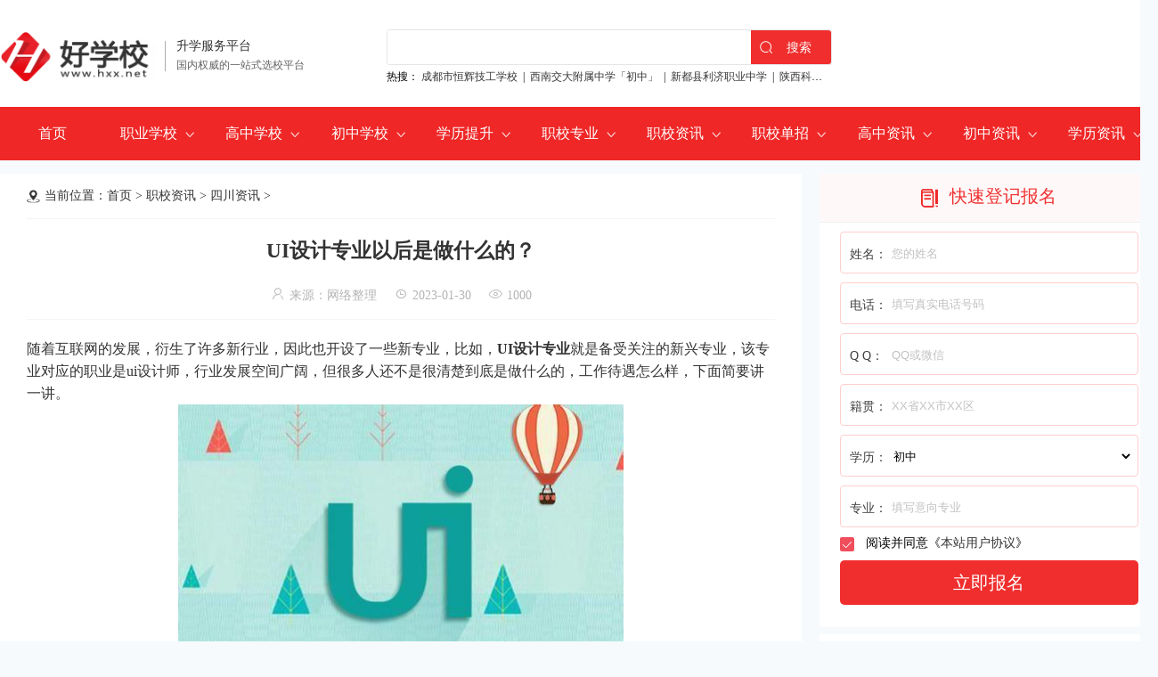

--- FILE ---
content_type: text/html
request_url: https://www.hxx.net/article/153160.html
body_size: 15744
content:
<!DOCTYPE html>
<html lang="zh-CN">
<head>
<meta http-equiv="Content-Type" content="text/html; charset=UTF-8">
<meta http-equiv="X-UA-Compatible" content="IE=Edge,chrome=1">
<meta content="width=device-width, initial-scale=1.0, minimum-scale=1.0, maximum-scale=1.0,user-scalable=no" name="viewport" id="viewport">
<title>UI设计专业以后是做什么的？ - 好学校招生网</title>
<meta name="keywords" content="">
<meta name="description" content="随着互联网的发展，衍生了许多新行业，因此也开设了一些新专业，比如，UI设计专业就是备受关注的新兴专业，该专业对应的职业是ui设计师，行业发展空间广阔，但很多人还不是很清楚到底是做什么的，工作待遇怎么样，下">
<link rel="stylesheet" href="/coco/public.css">
<link rel="stylesheet" href="/coco/list.css">
<link type="text/css" rel="stylesheet" href="/cocom/home.css"/>
<link type="text/css" rel="stylesheet" href="/cocom/public.css"/>
<script src="/coco/jQuery.3.4.1.min.js"></script>
</head>
<body>



<div class="kefu m_hide">
  <dt>快速升学通道</dt>
  <ul>
    </ul>
  <div class="close"></div>
</div>


<header class="m_hide">
  <div class="header">
    <div class="logo"><a href="/"><img src="/coco/logo.png"></a><dt>升学服务平台</dt><dd>国内权威的一站式选校平台</dd></div>
    <div class="renzheng"><img src="/coco/h_renzheng.png"></div>
    <div class="search">
      <div class="searchbox"><input type="text"><span>搜索</span></div>
      <div class="hot"><span>热搜：</span> <a href="https://www.hxx.net/xuexiao/474.html">成都市恒辉技工学校</a>&nbsp;&nbsp;|&nbsp;&nbsp;<a href="https://www.hxx.net/xuexiao/699.html">西南交大附属中学「初中」</a>&nbsp;&nbsp;|&nbsp;&nbsp;<a href="https://www.hxx.net/xuexiao/2799.html">新都县利济职业中学</a>&nbsp;&nbsp;|&nbsp;&nbsp;<a href="https://www.hxx.net/xuexiao/4245.html">陕西科贸技工学校</a>&nbsp;&nbsp;|&nbsp;&nbsp;</div>
    </div>
    <div class="tel"></div>
  </div>
</header>

<div class="navList m_hide">
        <ul>
          <li><a href="/">首页</a></li>
          <li><a href="/school/zhixiao/">职业学校</a><i></i><dl><dd><a href="/school/zhixiao/sichuan/">四川职校</a></dd><dd><a href="/school/zhixiao/guizhou/">贵州职校</a></dd><dd><a href="/school/zhixiao/chongqing/">重庆职校</a></dd><dd><a href="/school/zhixiao/shanxi/">陕西职校</a></dd><dd><a href="/school/zhixiao/yunnan/">云南职校</a></dd><dd><a href="/school/zhixiao/guangxi/">广西职校</a></dd><dd><a href="/school/zhixiao/hebei/">河北职校</a></dd><dd><a href="/school/zhixiao/jiangsu/">江苏职校</a></dd><dd><a href="/school/zhixiao/zhejiang/">浙江职校</a></dd><dd><a href="/school/zhixiao/gansu/">甘肃职校</a></dd><dd><a href="/school/zhixiao/shandong/">山东职校</a></dd><dd><a href="/school/zhixiao/sanjin/">山西职校</a></dd><dd><a href="/school/zhixiao/liaoning/">辽宁职校</a></dd><dd><a href="/school/zhixiao/jilin/">吉林职校</a></dd><dd><a href="/school/zhixiao/qinghai/">青海职校</a></dd><dd><a href="/school/zhixiao/heilongjiang/">黑龙江职校</a></dd><dd><a href="/school/zhixiao/anhui/">安徽职校</a></dd><dd><a href="/school/zhixiao/fujian/">福建职校</a></dd><dd><a href="/school/zhixiao/jiangxi/">江西职校</a></dd><dd><a href="/school/zhixiao/henan/">河南职校</a></dd><dd><a href="/school/zhixiao/hubei/">湖北职校</a></dd><dd><a href="/school/zhixiao/hunan/">湖南职校</a></dd><dd><a href="/school/zhixiao/guangdong/">广东职校</a></dd><dd><a href="/school/zhixiao/hainan/">海南职校</a></dd><dd><a href="/school/zhixiao/neimenggu/">内蒙古职校</a></dd><dd><a href="/school/zhixiao/xizang/">西藏职校</a></dd><dd><a href="/school/zhixiao/ningxia/">宁夏职校</a></dd><dd><a href="/school/zhixiao/xinjiang/">新疆职校</a></dd><dd><a href="/school/zhixiao/beijing/">北京职校</a></dd><dd><a href="/school/zhixiao/tianjin/">天津职校</a></dd><dd><a href="/school/zhixiao/shanghai/">上海职校</a></dd></dl></li>
          <li><a href="/school/gaozhong/">高中学校</a><i></i><dl><dd><a href="/school/gaozhong/sichuan/">四川高中</a></dd><dd><a href="/school/gaozhong/guizhou/">贵州高中</a></dd><dd><a href="/school/gaozhong/chongqing/">重庆高中</a></dd><dd><a href="/school/gaozhong/yunnan/">云南高中</a></dd><dd><a href="/school/gaozhong/beijing/">北京高中</a></dd><dd><a href="/school/gaozhong/shanghai/">上海高中</a></dd><dd><a href="/school/gaozhong/tianjin/">天津高中</a></dd><dd><a href="/school/gaozhong/guangdong/">广东高中</a></dd><dd><a href="/school/gaozhong/hunan/">湖南高中</a></dd><dd><a href="/school/gaozhong/guangxi/">广西高中</a></dd><dd><a href="/school/gaozhong/jiangxi/">江西高中</a></dd><dd><a href="/school/gaozhong/xizang/">西藏高中</a></dd><dd><a href="/school/gaozhong/hainan/">海南高中</a></dd><dd><a href="/school/gaozhong/gansu/">甘肃高中</a></dd><dd><a href="/school/gaozhong/ningxia/">宁夏高中</a></dd><dd><a href="/school/gaozhong/qinghai/">青海高中</a></dd><dd><a href="/school/gaozhong/xinjiang/">新疆高中</a></dd><dd><a href="/school/gaozhong/fujian/">福建高中</a></dd><dd><a href="/school/gaozhong/zhejiang/">浙江高中</a></dd><dd><a href="/school/gaozhong/anhui/">安徽高中</a></dd><dd><a href="/school/gaozhong/liaoning/">辽宁高中</a></dd><dd><a href="/school/gaozhong/jiangsu/">江苏高中</a></dd><dd><a href="/school/gaozhong/hubei/">湖北高中</a></dd><dd><a href="/school/gaozhong/sanjin/">山西高中</a></dd></dl></li>
          <li><a href="/school/chuzhong/">初中学校</a><i></i><dl><dd><a href="/school/chuzhong/sichuan/">四川初中</a></dd><dd><a href="/school/chuzhong/guizhou/">贵州初中</a></dd><dd><a href="/school/chuzhong/chongqing/">重庆初中</a></dd></dl></li>
          <li><a href="/school/xueli/">学历提升</a><i></i><dl><dd><a href="/school/zikao/">自考学校</a></dd><dd><a href="/school/chengkao/">成人高考</a></dd><dd><a href="/school/wangjiao/">网络教育</a></dd></dl></li>
          <li><a href="/school/zhuanye/">职校专业</a><i></i><dl><dd><a href="/school/zhuanye/gaotie/">高铁类</a></dd><dd><a href="/school/zhuanye/hangkong/">航空类</a></dd><dd><a href="/school/zhuanye/youshi/">幼师师范类</a></dd><dd><a href="/school/zhuanye/huli/">医学护理类</a></dd><dd><a href="/school/zhuanye/jisuanji/">IT计算机类</a></dd><dd><a href="/school/zhuanye/qixiu/">汽车汽修类</a></dd><dd><a href="/school/zhuanye/guanli/">管理学类</a></dd><dd><a href="/school/zhuanye/jianzhu/">建筑类</a></dd><dd><a href="/school/zhuanye/caijing/">财经商贸类</a></dd><dd><a href="/school/zhuanye/jidian/">机电机械类</a></dd><dd><a href="/school/zhuanye/dianzi/">电子电器类</a></dd><dd><a href="/school/zhuanye/nongye/">农林牧渔类</a></dd><dd><a href="/school/zhuanye/yishu/">文化艺术类</a></dd><dd><a href="/school/zhuanye/tumu/">土木水利类</a></dd><dd><a href="/school/zhuanye/zhizao/">加工制造类</a></dd><dd><a href="/school/zhuanye/ziyuan/">资源环境类 </a></dd><dd><a href="/school/zhuanye/nengyuan/">能源与新能源类 </a></dd><dd><a href="/school/zhuanye/shiyou/">石油化工类</a></dd><dd><a href="/school/zhuanye/shiping/">轻纺食品类 </a></dd><dd><a href="/school/zhuanye/baojian/">休闲保健类</a></dd><dd><a href="/school/zhuanye/lvyou/">旅游服务类</a></dd><dd><a href="/school/zhuanye/tiyu/">体育与健身类 </a></dd><dd><a href="/school/zhuanye/sifa/">司法服务类</a></dd><dd><a href="/school/zhuanye/gonggong/">公共管理与服务类</a></dd></dl></li>
          <li><a href="/xinwen/zhixiao/">职校资讯</a><i></i><dl><dd><a href="/xinwen/zhixiao/sichuan/">四川资讯</a></dd><dd><a href="/xinwen/zhixiao/guizhou/">贵州资讯</a></dd><dd><a href="/xinwen/zhixiao/chongqing/">重庆资讯</a></dd><dd><a href="/xinwen/zhixiao/yunnan/">云南资讯</a></dd><dd><a href="/xinwen/zhixiao/shanxi/">陕西资讯</a></dd><dd><a href="/xinwen/zhixiao/gansu/">甘肃资讯</a></dd><dd><a href="/xinwen/zhixiao/shandong/">山东资讯</a></dd><dd><a href="/xinwen/zhixiao/henan/">河南资讯</a></dd><dd><a href="/xinwen/zhixiao/hebei/">河北资讯</a></dd><dd><a href="/xinwen/zhixiao/sanjin/">山西资讯</a></dd><dd><a href="/xinwen/zhixiao/jilin/">吉林资讯</a></dd><dd><a href="/xinwen/zhixiao/hunan/">湖南资讯</a></dd><dd><a href="/xinwen/zhixiao/zhejiang/">浙江资讯</a></dd><dd><a href="/xinwen/zhixiao/jiangsu/">江苏资讯</a></dd><dd><a href="/xinwen/zhixiao/guangdong/">广东资讯</a></dd><dd><a href="/xinwen/zhixiao/hubei/">湖北资讯</a></dd><dd><a href="/xinwen/zhixiao/anhui/">安徽资讯</a></dd><dd><a href="/xinwen/zhixiao/liaoning/">辽宁资讯</a></dd><dd><a href="/xinwen/zhixiao/heilongjiang/">黑龙江资讯</a></dd><dd><a href="/xinwen/zhixiao/qinghai/">青海资讯</a></dd><dd><a href="/xinwen/zhixiao/jiangxi/">江西资讯</a></dd><dd><a href="/xinwen/zhixiao/guangxi/">广西资讯</a></dd><dd><a href="/xinwen/zhixiao/fujian/">福建资讯</a></dd><dd><a href="/xinwen/zhixiao/tianjin/">天津资讯</a></dd><dd><a href="/xinwen/zhixiao/ningxia/">宁夏资讯</a></dd><dd><a href="/xinwen/zhixiao/xinjiang/">新疆资讯</a></dd><dd><a href="/xinwen/zhixiao/beijing/">北京资讯</a></dd></dl></li>
          <li><a href="/xinwen/danzhao/">职校单招</a><i></i><dl><dd><a href="/xinwen/danzhao/sichuan/">四川资讯</a></dd><dd><a href="/xinwen/danzhao/guizhou/">贵州资讯</a></dd><dd><a href="/xinwen/danzhao/chongqing/">重庆资讯</a></dd></dl></li>
          <li><a href="/xinwen/gaozhong/">高中资讯</a><i></i><dl><dd><a href="/xinwen/gaozhong/sichuan/">四川资讯</a></dd><dd><a href="/xinwen/gaozhong/guizhou/">贵州资讯</a></dd><dd><a href="/xinwen/gaozhong/chongqing/">重庆资讯</a></dd></dl></li>
          <li><a href="/xinwen/chuzhong/">初中资讯</a><i></i><dl><dd><a href="/xinwen/chuzhong/sichuan/">四川资讯</a></dd><dd><a href="/xinwen/chuzhong/guizhou/">贵州资讯</a></dd><dd><a href="/xinwen/chuzhong/chongqing/">重庆资讯</a></dd></dl></li>
          <li><a href="/xinwen/xueli/">学历资讯</a><i></i><dl><dd><a href="/xinwen/zikao/">自考资讯</a></dd><dd><a href="/xinwen/chengkao/">成考资讯</a></dd><dd><a href="/xinwen/wangjiao/">网络教育</a></dd><dd><a href="/xinwen/zsbk/">专升本科</a></dd></dl></li>
        </ul>
</div>

<header class="pc_hide">
    <a href="javascript:history.go(-1);" class="back"></a>
    <a href="https://www.hxx.net" class="logo"></a>
    <div class="listNavBtn2"></div>
</header>
<div class="navList pc_hide">
  <dl>
    <dt><a>学校库</a></dt>
    <dd><a href="/school/zhixiao/">职业学校</a><a href="/school/gaozhong/">高中学校</a><a href="/school/chuzhong/">初中学校</a><a href="/school/xueli/">学历提升</a></dd>
  </dl>
  <dl>
    <dt><a>新闻库</a></dt>
    <dd><a href="/xinwen/zhixiao/">职校资讯</a><a href="/xinwen/danzhao/">单招资讯</a><a href="/xinwen/gaozhong/">高中资讯</a><a href="/xinwen/chuzhong/">初中资讯</a><a href="/xinwen/xueli/">学历资讯</a></dd>
  </dl>
  <dl>
    <dt><a href="/school/zhuanye/">职校专业</a></dt>
    <dd><a href="/school/zhuanye/gaotie/">高铁类</a><a href="/school/zhuanye/hangkong/">航空类</a><a href="/school/zhuanye/youshi/">幼师师范类</a><a href="/school/zhuanye/huli/">医学护理类</a><a href="/school/zhuanye/jisuanji/">IT计算机类</a><a href="/school/zhuanye/qixiu/">汽车汽修类</a><a href="/school/zhuanye/guanli/">管理学类</a><a href="/school/zhuanye/jianzhu/">建筑类</a><a href="/school/zhuanye/caijing/">财经商贸类</a><a href="/school/zhuanye/jidian/">机电机械类</a><a href="/school/zhuanye/dianzi/">电子电器类</a><a href="/school/zhuanye/nongye/">农林牧渔类</a><a href="/school/zhuanye/yishu/">文化艺术类</a><a href="/school/zhuanye/tumu/">土木水利类</a><a href="/school/zhuanye/zhizao/">加工制造类</a><a href="/school/zhuanye/ziyuan/">资源环境类 </a><a href="/school/zhuanye/nengyuan/">能源与新能源类 </a><a href="/school/zhuanye/shiyou/">石油化工类</a><a href="/school/zhuanye/shiping/">轻纺食品类 </a><a href="/school/zhuanye/baojian/">休闲保健类</a><a href="/school/zhuanye/lvyou/">旅游服务类</a><a href="/school/zhuanye/tiyu/">体育与健身类 </a><a href="/school/zhuanye/sifa/">司法服务类</a><a href="/school/zhuanye/gonggong/">公共管理与服务类</a></dd>
  </dl>
</div>
<div class="position pubBorder pc_hide">当前位置：<a href='https://www.hxx.net'>首页</a>&nbsp;&gt;&nbsp;<a href='https://www.hxx.net/xinwen/zhixiao/'>职校资讯</a>&nbsp;&gt;&nbsp;<a href='https://www.hxx.net/xinwen/zhixiao/sichuan/'>四川资讯</a>&nbsp;&gt;&nbsp;</div>
<div class="adshow_wap pc_hide"></div>


<div class="pubContent">
  <div class="l">
    <div class="position m_hide">当前位置：<a href='https://www.hxx.net'>首页</a>&nbsp;&gt;&nbsp;<a href='https://www.hxx.net/xinwen/zhixiao/'>职校资讯</a>&nbsp;&gt;&nbsp;<a href='https://www.hxx.net/xinwen/zhixiao/sichuan/'>四川资讯</a>&nbsp;&gt;&nbsp;</div>
    <div class="adshow m_hide"></div>
    
    <div class="zxbody">
      <h1>UI设计专业以后是做什么的？</h1>
      <div class="infos"> <span><i class="iconfont">&#xe65c;</i>来源：网络整理</span>  <span><i class="iconfont">&#xe78d;</i>2023-01-30</span> <span><i class="iconfont">&#xe61d;</i><script type='text/javascript' src='/js/click.js' id='click' data-id='153160'></script></span> </div>
      <div class="content"><p>随着互联网的发展，衍生了许多新行业，因此也开设了一些新专业，比如，<strong>UI设计专业</strong>就是备受关注的新兴专业，该专业对应的职业是ui设计师，行业发展空间广阔，但很多人还不是很清楚到底是做什么的，工作待遇怎么样，下面简要讲一讲。</p><center><img style="width:500px" src="/uploads/tupian/605bfb8848f13.jpg" alt="UI设计专业以后是做什么的？"></center><p><strong>ui设计师主要做什么？</strong></p><p>简单点来说，就是网站的用户界面设计师，网络架构、网站美工等。具体描述如下：</p><p>“UI”的本义是用户界面，是英文User和 
interface的缩写。从字面上看是用户与界面两个组成部分，但实际上还包括用户与界面之间的交互关系。具体还包括：可用性分析、GUI(Graphic User 
Interface即图形用户界面设计)、用户测试等。好的UI设计需要让软件变得有个性有品味，让软件的操作变得舒适、简单、自由，充分体现软件的定位和特点。 
因此，UI设计师不单纯从事美术绘画，而需要定位软件使用者、使用环境、使用方式并且最终为软件用户服务，他们进行的是集科学性与艺术性于一身的设计，他们需要完成的，简单说来，正是一个不断为用户设计视觉效果使之满意的过程。</p><p>UI设计从工作内容上来说分为3大类别，即研究工具，研究人与界面的关系，研究人。 
与之相应，UI设计师的职能大体包括三方面：一是图形设计，即传统意义上的“美工”。当然，实际上他们承担得不是单纯意义上美术工人的工作，而是软件产品的产品“外形”设计。</p><p>二是交互设计，主要在于设计软件的操作流程、树状结构、操作规范等。一个软件产品在编码之前需要做的就是交互设计，并且确立交互模型，交互规范。三是用户测试/研究，这里所谓的“测试”，其目标恰在于测试交互设计的合理性及图形设计的美观性，主要通过以目标用户问卷的形式衡量UI设计的合理性。</p><p>如果没有这方面的测试研究，UI设计的好坏只能凭借设计师的经验或者领导的审美来评判，这样就会给企业带来极大的风险。</p><p><strong>ui设计专业就业方向</strong></p><p>一、产品型的ui设计师</p><p>懂ue、会看数据、懂用户体验并且懂产品，能够把需求实现所有设计稿给开发是对于一位产品型的ui设计师的基本具备的能力要求。</p><p>在小型创业公司 
模式里大家就看的出来，很多懂资本市场，懂团队建设，有资源、都会有成熟的项目。所以就需要一个可以独自完成产品初期项目的核心技术人员。要是一个视觉ui设计师不懂得交互设计，用户体验设计以及产品的话基本上就没有什么出路，更别说前途了。</p><p>在很多方面综合来看ui的真正最终形态以及未来的发展方向也许是ue+ui。当然很多大公司都会做职位的细分，但是小公司还没有十分成型职位都是比较笼统的，因此会这些技能走到哪里都是很抢手。</p><p>二、偏运营的ui设计师</p><p>作为一个ui设计师应该具备手绘、英文、文案、创意、策划以及提案描述的能力。</p><p>互联网在两年前的激烈竞争，一些传统的互联网广告已经让用户的使用入口基本上固定了。像一些购物用某某宝、社交用什么、查看地图用什么，这时广告就该有新颖给人焕然一新的感觉才是。</p><p><strong>ui设计师前途怎么样？</strong></p><p>第一，市场的需求。目前移动端互联网的发展趋势已经无法阻挡，人们的生活已经离不开手机，去超市购物使用微信支付或者手机支付宝支付;去一个新的城市旅行使用高德地图或者360相机等等，而这些用户在移动端的使用界面都是需要UI设计师通过对移动端界面的设计一步步操作的，因为企业将在用户交互方面拉开群雄逐鹿的态势争抢用户。两者相联的关系会持续发展的。</p><p>第二，人才资源的稀缺。受互联网+时代崛起的影响，许多的行业大军也纷纷的踏入这个行业，为了加强在市场的竞争力，人才是企业背后的支柱，对高质量的UI设计师需求是越来越迫切的。</p><p>第三，互联网的发展的脚步是非常快的，UI设计师也并不一定会停止在目前这个发展模式，它是会根据互联网的脚步去逐步改进它的发展方向的。</p><p>可是为什么有人说即将出现饱和?有的UI设计师找不到工作?总结一句话是市场对于UI设计师的门槛提高了。在2014年之前，UI设计的门槛低，高薪吸引了大量的人奔涌进入这个行业。学的不太好的同学大概月薪3000-4000，学的一般但背景学历不错的，工资差不多是在5000-6000，学历背景不错又有能力的，大概月薪在1万左右。但是现在的情况出现了个巨大的断层，学的差的没工作，学的好的则混的很好。因为对于企业来说，需要更高质量的UI设计师，这也是很多UI设计师反映找不到工作，没有前景的原因。</p><div class="btn-more pc_hide"><i class="iconfont">&#xe614;</i><span>点击展开</span></div></div>
      <div class="next">
        <p><span>下一篇：</span><a href='https://www.hxx.net/article/153161.html'>口腔专业就业前景好吗？</a></p>
        <p><span>上一篇：</span><a href='https://www.hxx.net/article/153159.html'>川化集团有限责任公司技工学校位置在哪里</a></p>
      </div>
    </div>
    
    
    
    
    <div class="recommendNews m_hide">
      <div class="publicTitle">相关文章</div>
      <ul>
        <li>
            <div class="litpic"><a href="/article/643229.html" target="_blank"><img src="/uploads/yyds/yyds131.jpg" alt="2025年成都学宠物医疗与护理专业去哪个学校好"></a></div>
            <dt><a href="/article/643229.html" target="_blank">2025年成都学宠物医疗与护理专业去哪个学校好</a></dt>
            <dd>宠物医疗技术专业毕业生就业率持续保持在90%以上，资深宠物医师月薪可达1.5-3万元。是很多同学都看好的一个专业，老师整理了成都所有开设有宠物医疗与护理专业的中等职业学校名单，同学们可以看一下，相信能对你们择校</dd>
            <div class="btn"><a href="/xinwen/zhixiao/sichuan/" class="typename">四川资讯</a><span><i class="iconfont">&#xe78d;</i>2025-08-25</span><em><i class="iconfont">&#xe61d;</i>280</em></div>
          </li><li>
            <div class="litpic"><a href="/article/643227.html" target="_blank"><img src="/uploads/yyds/yyds260.jpg" alt="2025年凉山哪些学校有宠物医疗与护理专业"></a></div>
            <dt><a href="/article/643227.html" target="_blank">2025年凉山哪些学校有宠物医疗与护理专业</a></dt>
            <dd>宠物医疗与护理专业前景广阔且呈现多元化发展态势，是现在非常热门的一个专业，很多同学在没有考上高中的情况下，都比较倾向于报考宠物医疗与护理专业，但是在对学校的选择上很多同学都不止怎么选择，为此，老师整理</dd>
            <div class="btn"><a href="/xinwen/zhixiao/sichuan/" class="typename">四川资讯</a><span><i class="iconfont">&#xe78d;</i>2025-08-25</span><em><i class="iconfont">&#xe61d;</i>280</em></div>
          </li><li>
            <div class="litpic"><a href="/article/643223.html" target="_blank"><img src="/uploads/yyds/yyds292.jpg" alt="2025年成都哪些学校有宠物医疗与护理专业"></a></div>
            <dt><a href="/article/643223.html" target="_blank">2025年成都哪些学校有宠物医疗与护理专业</a></dt>
            <dd>宠物医疗与护理专业前景广阔且呈现多元化发展态势，是现在非常热门的一个专业，很多同学在没有考上高中的情况下，都比较倾向于报考宠物医疗与护理专业，但是在对学校的选择上很多同学都不止怎么选择，为此，老师整理</dd>
            <div class="btn"><a href="/xinwen/zhixiao/sichuan/" class="typename">四川资讯</a><span><i class="iconfont">&#xe78d;</i>2025-08-25</span><em><i class="iconfont">&#xe61d;</i>280</em></div>
          </li><li>
            <div class="litpic"><a href="/article/643212.html" target="_blank"><img src="/uploads/yyds/yyds224.jpg" alt="2025年巴中开设有宠物医疗与护理专业的职校有哪些"></a></div>
            <dt><a href="/article/643212.html" target="_blank">2025年巴中开设有宠物医疗与护理专业的职校有哪些</a></dt>
            <dd>读中职选择宠物医疗与护理专业是一个非常不错的选择，现在宠物行业也是一片大好，未来发展潜力巨大，而且行业学历要求也不高，初中毕业没有考上高中想要读职校的同学可以放心选择，为了让同学们更好的选择学校，老师</dd>
            <div class="btn"><a href="/xinwen/zhixiao/sichuan/" class="typename">四川资讯</a><span><i class="iconfont">&#xe78d;</i>2025-08-25</span><em><i class="iconfont">&#xe61d;</i>280</em></div>
          </li><li>
            <div class="litpic"><a href="/article/643209.html" target="_blank"><img src="/uploads/yyds/yyds305.jpg" alt="2025年遂宁开设有宠物医疗与护理专业的职校有哪些"></a></div>
            <dt><a href="/article/643209.html" target="_blank">2025年遂宁开设有宠物医疗与护理专业的职校有哪些</a></dt>
            <dd>读中职选择宠物医疗与护理专业是一个非常不错的选择，现在宠物行业也是一片大好，未来发展潜力巨大，而且行业学历要求也不高，初中毕业没有考上高中想要读职校的同学可以放心选择，为了让同学们更好的选择学校，老师</dd>
            <div class="btn"><a href="/xinwen/zhixiao/sichuan/" class="typename">四川资讯</a><span><i class="iconfont">&#xe78d;</i>2025-08-25</span><em><i class="iconfont">&#xe61d;</i>280</em></div>
          </li>      </ul>
    </div>
  </div>
  <div class="r m_hide"> <div class="form form_pc">
      <h2><img src="/coco/ico_form.png">快速登记报名</h2>
      <ul>
      <form action="https://info.hxx.net/bm/school" method="post" name="forma">
      
        <li>姓名：<input type="text" name="xm" placeholder="您的姓名"></li>
        <li>电话：<input type="text" name="tel" placeholder="填写真实电话号码"></li>
        <li>Q Q：<input type="text" name="qqwx" placeholder="QQ或微信"></li>
        <li>籍贯：<input type="text" name="jg" placeholder="XX省XX市XX区"></li>
        <li>学历：<select name="people"><option value="小学">小学</option>
                        <option value="初中" selected>初中</option>
                        <option value="高中">高中</option>
                        <option value="中专">中专</option>
                        <option value="大专">大专</option>
                        <option value="本科">本科</option>
                        <option value="其他">其他</option></select></li>
                <li>专业：<input type="text" name="zy" placeholder="填写意向专业"></li>        <input type='hidden' name='school' value='zx'><input type='hidden' name='typename' value='四川资讯'>        <input type='hidden' name='webname' id="webname_pc">
        <script>
      $("#webname_pc").val($(document).attr("title"));
      </script>
      </form>
      <div class="xieyi"><span><img src="/coco/apply/gou.png"></span>阅读并同意《<a href="https://www.hxx.net/exemption.html" target="_blank">本站用户协议</a>》</div>
      </ul>
      <span>立即报名</span>
</div>
<script>
$(".form_pc>span").click(function(){
if(document.forma.xm.value == ""){
alert('姓名未填写');
return false;
}else if(document.forma.tel.value == ""){
alert('电话未填写');
return false;
}else{
alert('提交成功');
document.forma.submit();
return true;
	}});
</script> 
    <div class="rnewstype">
      <div class="rtitle">资讯入口</div>
      <ul>
        <li><a href="/xinwen/zhixiao/">职校资讯</a></li>
        <li><a href="/xinwen/danzhao/">职校单招</a></li>
        <li><a href="/xinwen/chuzhong/">初中资讯</a></li>
        <li><a href="/xinwen/xueli/">学历资讯</a></li>
      </ul>
    </div>
    <div class="rnews1">
      <div class="rtitle">热门资讯</div>
      <ul>
        <li>
            <div class="litpic"><a href="/article/16.html" target="_blank"><img src="/Uploads/2020-03-11/5e68838c9e3f8.jpg" alt="女生上四川汽车维修专业学校适合吗?"></a></div>
            <dt><a href="/article/16.html" target="_blank">女生上四川汽车维修专业学校适合吗?</a></dt>
            <dd><span>03-11</span><span>218</span></dd>
          </li><li>
            <div class="litpic"><a href="/article/17.html" target="_blank"><img src="/Uploads/2020-03-11/5e6883e820196.jpg" alt="四川汽车维修专业学校哪家好?"></a></div>
            <dt><a href="/article/17.html" target="_blank">四川汽车维修专业学校哪家好?</a></dt>
            <dd><span>03-11</span><span>757</span></dd>
          </li><li>
            <div class="litpic"><a href="/article/18.html" target="_blank"><img src="/Uploads/2020-03-11/5e6884604aa5e.jpg" alt="成都幼师专业学校的教学前景怎么样?"></a></div>
            <dt><a href="/article/18.html" target="_blank">成都幼师专业学校的教学前景怎么样?</a></dt>
            <dd><span>03-11</span><span>266</span></dd>
          </li><li>
            <div class="litpic"><a href="/article/19.html" target="_blank"><img src="/Uploads/2020-03-11/5e6884afb4644.jpg" alt="初中毕业可以读幼师专业的学校吗?"></a></div>
            <dt><a href="/article/19.html" target="_blank">初中毕业可以读幼师专业的学校吗?</a></dt>
            <dd><span>03-11</span><span>697</span></dd>
          </li><li>
            <div class="litpic"><a href="/article/20.html" target="_blank"><img src="/Uploads/2020-03-11/5e68850b83bb1.jpg" alt="幼师学出来就业方面有没有保障呢?"></a></div>
            <dt><a href="/article/20.html" target="_blank">幼师学出来就业方面有没有保障呢?</a></dt>
            <dd><span>03-11</span><span>580</span></dd>
          </li>      </ul>
    </div>
    <div class="rnews6">
      <div class="rtitle">推荐阅读</div>
      <ul>
        <li><span>1439人浏览</span><a href="/article/643181.html" target="_blank">2025年泸州哪些中职学校有宠物医疗与护理专业</a>
            </dd>
          </li><li><span>1330人浏览</span><a href="/article/643178.html" target="_blank">2025年资阳开设有宠物医疗与护理专业的学校名单</a>
            </dd>
          </li><li><span>1470人浏览</span><a href="/article/643176.html" target="_blank">2025年攀枝花哪些中职学校有宠物医疗与护理专业</a>
            </dd>
          </li><li><span>1746人浏览</span><a href="/article/643174.html" target="_blank">2025年巴中有哪些学校开设宠物医疗与护理专业</a>
            </dd>
          </li><li><span>1159人浏览</span><a href="/article/643173.html" target="_blank">2025年自贡开设有宠物医疗与护理专业的学校名单</a>
            </dd>
          </li><li><span>1379人浏览</span><a href="/article/643171.html" target="_blank">2025年巴中开设有宠物医疗与护理专业的学校名单</a>
            </dd>
          </li><li><span>1535人浏览</span><a href="/article/643169.html" target="_blank">2025年南充有哪些学校开设宠物医疗与护理专业</a>
            </dd>
          </li><li><span>1993人浏览</span><a href="/article/643164.html" target="_blank">2025年达州有宠物医疗与护理专业的学校有哪些</a>
            </dd>
          </li><li><span>1458人浏览</span><a href="/article/643150.html" target="_blank">2025年内江开设有宠物医疗与护理专业的职校有哪些</a>
            </dd>
          </li><li><span>1836人浏览</span><a href="/article/643147.html" target="_blank">2025年达州开设有宠物医疗与护理专业的学校名单</a>
            </dd>
          </li>      </ul>
    </div>
  </div>
</div>
<footer class="m_hide">
  <div class="footer">
  <div class="l">
    <div class="phone"><span>平台电话：</span><span>客服电话：</span></div>
    <div class="navlist">
      <a href="/">平台首页</a>
      <a href="/about.html">关于我们</a>
      <a href="/contact.html">联系我们</a>
      <a href="/exemption.html">免责申明</a>
      <a href="/link.html">友情交换</a>
      <a href="/complaint.html" target="_blank">删除投诉</a>
      <a href="/map.html">网站地图</a>
      <a href="/settled.html" target="_blank">商务合作</a>
    </div>
    <div class="copy">
    <p>平台提示：创业有风险，投资需谨慎&nbsp;&nbsp;&nbsp;&nbsp;&nbsp;&nbsp;&nbsp;&nbsp;&nbsp;&nbsp;&nbsp;&nbsp;备案号：<a href="http://beian.miit.gov.cn/" target="_blank" class="icp" rel="nofollow">蜀ICP备20001646号-2</a></p>
    <div class="morenews">版权所有：好学校 未经许可不得转载使用<ul>学校新闻：<li><a href="/article/643232.html">2025年遵义有哪些学校开设宠物医疗与护理专业</a><a href="/article/643231.html">2025年毕节开设有宠物医疗与护理专业的职校有哪些</a><a href="/article/643230.html">2025年黔南有哪些学校开设宠物医疗与护理专业</a><a href="/article/643229.html">2025年成都学宠物医疗与护理专业去哪个学校好</a><a href="/article/643228.html">2025年嘉峪关有宠物医疗与护理专业的学校有哪些</a><a href="/article/643227.html">2025年凉山哪些学校有宠物医疗与护理专业</a><a href="/article/643226.html">丹东有宠物医疗与护理专业的中专职校有哪些</a><a href="/article/643225.html">2025年来宾哪些学校有宠物医疗与护理专业</a><a href="/article/643224.html">2025年榆林开设有宠物医疗与护理专业的学校名单</a><a href="/article/643223.html">2025年成都哪些学校有宠物医疗与护理专业</a></li></ul></div>
    </div>
  </div>
  <div class="erweima"><img src="/Uploads/2020-12-04/5fc9e6458d330.png" alt="二维码"><img src="/Uploads/2020-12-04/5fc9e6472d42f.png" alt="二维码"></div>
   </div>
</footer>




<div class="applyBg m_hide">
  <div class="applyBox">
    <div class="title"><span></span>快速登记报名</div>
       <ul>
      <form action="https://info.hxx.net/bm/school" method="post" name="apply">
      <input type='hidden' name='webname'>
      <script>
      $("input[name='webname']").val($(document).attr("title"));
      </script>
        <input type='hidden' name='school' value='zx'><input type='hidden' name='typename' value='四川资讯'>        <li><span><img src="/coco/apply/i1.png">姓名：</span><input type="text" name="xm" placeholder="您的姓名"></li>
        <li><span><img src="/coco/apply/i2.png">电话：</span><input type="text" name="tel" placeholder="填写真实电话号码"></li>
        <li><span><img src="/coco/apply/i3.png">Q Q：</span><input type="text" name="qqwx" placeholder="QQ或微信"></li>
        <li><span><img src="/coco/apply/i4.png">籍贯：</span><input type="text" name="jg" placeholder="XX省XX市XX区"></li>
        <li><span><img src="/coco/apply/i5.png">学历：</span><select name="people"><option value="小学">小学</option>
                        <option value="初中" selected>初中</option>
                        <option value="高中">高中</option>
                        <option value="中专">中专</option>
                        <option value="大专">大专</option>
                        <option value="本科">本科</option>
                        <option value="其他">其他</option></select></li>
                 <li><span><img src="/coco/apply/i6.png">专业：</span><input type="text" name="zy" placeholder="填写意向专业"></li>        <li><span><img src="/coco/apply/i7.png">是否申请平台资助：</span><div class="raido">是<i><img src="/coco/apply/gou.png"></i>否<i class="current"><img src="/coco/apply/gou.png"></i></div></li>
      </form>
      </ul>
      <div class="xieyi"><span><img src="/coco/apply/gou.png"></span>阅读并同意《<a href="/exemption.html">本站用户协议</a>》</div>
      <div class="btn">立即报名</div>
  </div>
</div>
<script>
$(".applyBg .applyBox .btn").click(function(){
if(document.apply.xm.value == ""){
alert('姓名未填写');
return false;
}else if(document.apply.tel.value == ""){
alert('电话未填写');
return false;
}else if($('.applyBg .applyBox .xieyi span img').is(':hidden')){
alert('未勾选本站协议');
return false;
}else{
alert('提交成功');
document.apply.submit();
$(".applyBg").hide();
return true;
  }});
</script> 


<script src="/coco/public.js"></script>



<div class="pc_hide">

<div class="form  pubBorder pc_hide form_wap">
      <h2><img src="/coco/formico.png">快速登记报名</h2>
      <ul>
        <form action="https://info.hxx.net/bm/school" method="post" name="form_wap">
     
        <li>姓名：<input type="text" name="xm" placeholder="您的姓名"></li>
        <li>电话：<input type="text" name="tel" placeholder="填写真实电话号码"></li>
        <li>Q Q：<input type="text" name="qqwx" placeholder="QQ或微信"></li>
        <li>籍贯：<input type="text" name="jg" placeholder="XX省XX市XX区"></li>
        <li>学历：<select name="people"><option value="小学">小学</option>
                        <option value="初中" selected>初中</option>
                        <option value="高中">高中</option>
                        <option value="中专">中专</option>
                        <option value="大专">大专</option>
                        <option value="本科">本科</option>
                        <option value="其他">其他</option></select></li>

                <li>专业：<input type="text" name="zy" placeholder="填写意向专业"></li>        <input type='hidden' name='school' value='zx'><input type='hidden' name='typename' value='四川资讯'>        <input type='hidden' name='webname' id='webname_wap'>
         <script>
      $("#webname_wap").val($(document).attr("title"));
      </script>
        </form>
        <div class="xieyi"><span><img src="/coco/apply/gou.png"></span>阅读并同意《<a href="https://www.hxx.net/exemption.html" target="_blank">本站用户协议</a>》</div>
      </ul>
      <span>立即报名</span>
</div>
<script>
$(".form_wap>span").click(function(){
if(document.form_wap.xm.value == ""){
alert('姓名未填写');
return false;
}else if(document.form_wap.tel.value == ""){
alert('电话未填写');
return false;
}else if(document.form_wap.zy.value == ""){
alert('请选择意向专业');
return false;
}else{
alert('提交成功');
document.form_wap.submit();
return true;
	}
	});
</script> 
<div class="zxNewsList">
  <div class="pubTitle">四川资讯<a href="/xinwen/zhixiao/sichuan/">MORE+</a></div>
  <ul>
    <li>
        <dl>
          <dt><a href="/article/643171.html">2025年巴中开设有宠物医疗与护理专业的学校名单</a></dt>
          <dd>对于中职学生而言，选择宠物医疗专业既要考虑就业竞争力，也需关注升学衔接可能，所以同学们在选择学校的时候一定要认真考察学校，本篇文章整理了巴中所有开设有宠物医疗与护理专业的中等职业学校名单，同学们可以看</dd>
          <div class="btn"> <span>HOT</span> <span>2025-08-25 01:24:33</span> <span>四川资讯</span> </div>
        </dl>
        <div class="litpic"><a href="/article/643171.html"><img src="/uploads/yyds/yyds234.jpg"></a></div>
      </li><li>
        <dl>
          <dt><a href="/article/643169.html">2025年南充有哪些学校开设宠物医疗与护理专业</a></dt>
          <dd>随着宠物经济的蓬勃发展，宠物医疗与护理专业成为了热门的职业教育方向。在南充，众多职业学校纷纷开设相关专业，为有志于投身宠物行业的学子提供了丰富的选择，老师把南充所有开设有宠物医疗与护理专业的中等职业学</dd>
          <div class="btn"> <span>HOT</span> <span>2025-08-25 01:16:40</span> <span>四川资讯</span> </div>
        </dl>
        <div class="litpic"><a href="/article/643169.html"><img src="/uploads/yyds/yyds050.jpg"></a></div>
      </li><li>
        <dl>
          <dt><a href="/article/643164.html">2025年达州有宠物医疗与护理专业的学校有哪些</a></dt>
          <dd>2025年达州有宠物医疗与护理专业的学校有哪些?这是这段时间被问到的比较多的一个问题，为了让更多想要在达州读宠物医疗与护理专业的同学能更好的选择适合自己的学校，老师通过整理多方信息，把达州开设有宠物医疗与护</dd>
          <div class="btn"> <span>HOT</span> <span>2025-08-25 12:55:44</span> <span>四川资讯</span> </div>
        </dl>
        <div class="litpic"><a href="/article/643164.html"><img src="/uploads/yyds/yyds348.jpg"></a></div>
      </li>  </ul>
</div>
<div class="homeMajor pubBorder mt10">
  <div class="publicTitle icormzy">学校推荐<a href="/xinwen/zhixiao/sichuan/">MORE+</a></div>
  <ul class="pubMajorList mt20">
    <li>
        <div class="litpic"><a href="https://www.hxx.net/xuexiao/32196.html"><img src="/Uploads/2024-01-03/65955f76075c6.png"></a><span><i>·</i>层次：中专</span></div>
        <dt><a href="https://www.hxx.net/xuexiao/32196.html">贵州首钢水钢技师学院经开校区</a><i>898</i></dt>
      </li><li>
        <div class="litpic"><a href="https://www.hxx.net/xuexiao/32194.html"><img src="/Uploads/2023-05-17/64647abc1b3da.jpg"></a><span><i>·</i>层次：职业学校</span></div>
        <dt><a href="https://www.hxx.net/xuexiao/32194.html">长春卫校</a><i>689</i></dt>
      </li><li>
        <div class="litpic"><a href="https://www.hxx.net/xuexiao/31918.html"><img src="/Uploads/2021-07-01/60dd6d0ff3e81.jpg"></a><span><i>·</i>层次：技工学校</span></div>
        <dt><a href="https://www.hxx.net/xuexiao/31918.html">青岛西大技工学校</a><i>929</i></dt>
      </li><li>
        <div class="litpic"><a href="https://www.hxx.net/xuexiao/31917.html"><img src="/Uploads/2021-07-01/60dd6a41846a3.jpg"></a><span><i>·</i>层次：技工学校</span></div>
        <dt><a href="https://www.hxx.net/xuexiao/31917.html">山东兖矿技师学院</a><i>676</i></dt>
      </li>  </ul>
</div>
<div class="homeMajor pubBorder mt10">
  <div class="publicTitle icormzy">专业推荐<a href="/school/xueli/">MORE+</a></div>
  <ul class="pubMajorList mt20">
    <li>
        <div class="litpic"><a href="/zhuanye/382.html"><img src="/Uploads/2020-05-13/5ebbca7138bf3.jpg"></a><span><i>·</i>层次：中专、大专</span></div>
        <dt><a href="/zhuanye/382.html">航空发动机装试技术专业</a><i>387</i></dt>
      </li><li>
        <div class="litpic"><a href="/zhuanye/381.html"><img src="/Uploads/2020-05-13/5ebbc8ba72a6e.jpg"></a><span><i>·</i>层次：中专、大专</span></div>
        <dt><a href="/zhuanye/381.html">飞机部件修理专业</a><i>928</i></dt>
      </li><li>
        <div class="litpic"><a href="/zhuanye/380.html"><img src="/Uploads/2020-05-13/5ebbc81903381.jpg"></a><span><i>·</i>层次：中专、大专</span></div>
        <dt><a href="/zhuanye/380.html">航空地面设备维修专业</a><i>124</i></dt>
      </li><li>
        <div class="litpic"><a href="/zhuanye/379.html"><img src="/Uploads/2020-05-13/5ebbc742e51c6.jpg"></a><span><i>·</i>层次：中专、大专</span></div>
        <dt><a href="/zhuanye/379.html">机场场务技术与管理专业</a><i>706</i></dt>
      </li>  </ul>
</div>
<footer class="pc_hide">
  <dd>
    <a href="https://www.hxx.net/map.html">网站地图</a>&nbsp;&nbsp;|&nbsp;&nbsp;
    <a href="https://www.hxx.net/contact.html">联系我们</a>&nbsp;&nbsp;|&nbsp;&nbsp;
    <a href="https://www.hxx.net/about.html">关于我们</a>&nbsp;&nbsp;|&nbsp;&nbsp;
    <a href="https://www.hxx.net/exemption.html">免责申明</a>
  </dd>
    <p>版权所有：好学校     未经许可不得转载使用</p> 
    <p>蜀ICP备20001646号-2</p>
</footer>


<div class="bottom pc_hide">
  <ul>
  	<li><a href="https://www.hxx.net" target="_parent">首页</a></li>
  	<li class="nodata"><a href="javascript:;" target="_parent">在线咨询</a><dl>
              </dl></li>
  	<li class="nodata"><a href="javascript:;" target="_parent">电话咨询</a><dl>
              </dl></li>
  	<li><a href="javascript:;" class="applyCall" target="_parent">预约报名</a></li>
  </ul>
</div>


<div class="pc_hide">
<div class="applyBg_m pc_hide">
  <div class="applyBox">
    <div class="title"><span></span>快速登记报名</div>
       <ul>
      <form action="https://info.hxx.net/bm/school" method="post" name="apply_m">
      <input type='hidden' name='webname'>
      <script>
      $("input[name='webname']").val($(document).attr("title"));
      </script>
        <input type='hidden' name='school' value='zx'><input type='hidden' name='typename' value='四川资讯'>        <li><span><img src="/coco/apply/i1.png">姓名：</span><input type="text" name="xm" placeholder="您的姓名"></li>
        <li><span><img src="/coco/apply/i2.png">电话：</span><input type="text" name="tel" placeholder="填写真实电话号码"></li>
        <li><span><img src="/coco/apply/i3.png">Q Q：</span><input type="text" name="qqwx" placeholder="QQ或微信"></li>
        <li><span><img src="/coco/apply/i4.png">籍贯：</span><input type="text" name="jg" placeholder="XX省XX市XX区"></li>
        <li><span><img src="/coco/apply/i5.png">学历：</span><select name="people"><option value="小学">小学</option>
                        <option value="初中" selected>初中</option>
                        <option value="高中">高中</option>
                        <option value="中专">中专</option>
                        <option value="大专">大专</option>
                        <option value="本科">本科</option>
                        <option value="其他">其他</option></select></li>
     
                 <li><span><img src="/coco/apply/i6.png">专业：</span><input type="text" name="zy" placeholder="填写意向专业"></li>        
        
        <li><span><img src="/coco/apply/i7.png">是否申请平台资助：</span><div class="raido">是<i><img src="/coco/apply/gou.png"></i>否<i class="current"><img src="/coco/apply/gou.png"></i></div></li>
      </form>
      </ul>
      <div class="xieyi"><span><img src="/coco/apply/gou.png"></span>阅读并同意《<a href="https://www.hxx.net/exemption.html">本站用户协议</a>》</div>
      <div class="btn">立即报名</div>
  </div>
</div>
</div>
<script>
$(".applyBg_m .applyBox .btn").click(function(){
if(document.apply_m.xm.value == ""){
alert('姓名未填写');
return false;
}else if(document.apply_m.tel.value == ""){
alert('电话未填写');
return false;
}else if($('.applyBg_m .applyBox .xieyi span img').is(':hidden')){
alert('未勾选本站协议');
return false;
}else{
alert('提交成功');
document.apply_m.submit();
$(".applyBg_m").hide();
return true;
  }});


</script>
<script></script><script type="text/javascript">
  typeid = "62";
</script>
<script type="text/javascript" src="https://tyb.hxx.net/tyb.js"></script>
<script type="text/javascript" src="https://tel.hxx.net/telhxx.js"></script> 
<script src="/cocom/public.js"></script>

</div>


</body>
</html>

--- FILE ---
content_type: text/css
request_url: https://www.hxx.net/coco/list.css
body_size: 7439
content:
@media all and (min-width:900px){


.pubContent>.l .typeclass{padding: 10px 15px 10px 30px;background-color: #fff;margin-top: 12px;}
.pubContent>.l .typeclass a{display: inline-block; line-height: 30px; padding:0 10px; color: #575757;margin-right: 15px;}
.pubContent>.l .typeclass a:hover{color: red;}
.pubContent>.l .typeclass a.current{border:1px solid red; line-height: 28px; color: red;border-radius: 3px;}

.pubContent>.l .zxList{margin-top: 12px; padding: 0 30px 35px; background-color: #fff;}
.pubContent>.l .zxList ul li{margin: 30px 0 0 0;
    padding-top: 20px;
    border-top: 1px solid #e5e5e5;
    position: relative;}
.pubContent>.l .zxList ul li:first-child{margin-top: 0;border-top: none;}
.pubContent>.l .zxList ul li .litpic{width: 186px;height: 129px;overflow: hidden;}
.pubContent>.l .zxList ul li .litpic img{width: 100%;min-height: 129px;}
.pubContent>.l .zxList ul li .litpic img:hover{-webkit-transition: .5s;  -moz-transition: .5s;  -ms-transition: .5s;  -o-transition: .5s;  transition: .5s;transform: scale(1.1);}
.pubContent>.l .zxList ul li dt{position: absolute;width: calc(100% - 200px);left: 200px;top: 25px;overflow: hidden; text-overflow: ellipsis; white-space: nowrap; }
.pubContent>.l .zxList ul li dt:hover{-webkit-transition: .5s;  -moz-transition: .5s;  -ms-transition: .5s;  -o-transition: .5s;  transition: .5s;margin-left: 10px;}
.pubContent>.l .zxList ul li dt a{color: #333;
    font-size: 18px;}
	.pubContent>.l .zxList ul li dt a:hover {
	    color: #ef2727;
	}
.pubContent>.l .zxList ul li dd{position: absolute;width: calc(100% - 200px);left: 200px;top: 65px;color:#909090;}
.pubContent>.l .zxList ul li dd a{color: #909090;}
.pubContent>.l .zxList ul li dd a:hover{color: red;}
.pubContent>.l .zxList ul li .time{position: absolute;width: calc(100% - 200px);left: 200px;bottom:12px;color:#909090;}
.pubContent>.l .zxList ul li .time span:first-child{    background-color: #efefef;
    padding: 3px 8px;
    border-radius: 2px;}
.pubContent>.l .zxList ul li .time span:first-child a{color: #7d7d7d}
.pubContent>.l .zxList ul li .time span:first-child a:hover{color: red;}
.pubContent>.l .zxList ul li .time span:first-child+span{color:#757575; background:url(shijian.png) no-repeat left center; background-size: 12px auto; padding-left: 16px; margin-left: 30px;font-size:12px}
.pubContent>.l .zxList ul li .time span:last-child{float: right;color:#757575;background:url(ico_click.png) no-repeat left center; background-size: 12px auto; padding-left: 16px; width: 55px;font-size:12px}


.pubContent>.l .zhongxueList{margin-top: 12px; background-color: #fff;}
.pubContent>.l .zhongxueList ul li{position: relative;height: 200px;border-bottom: 1px solid #e5e5e5;}
.pubContent>.l .zhongxueList ul li:hover{background-color: #fff8f8}
.pubContent>.l .zhongxueList ul li .litpic{width: 182px;height: 125px;overflow: hidden;border-radius: 4px; position: absolute;left: 30px;top: 48px;}
.pubContent>.l .zhongxueList ul li .litpic img{width: 100%;min-height: 125px;}
.pubContent>.l .zhongxueList ul li .litpic img:hover{-webkit-transition: .5s;  -moz-transition: .5s;  -ms-transition: .5s;  -o-transition: .5s;  transition: .5s;transform: scale(1.1);}
.pubContent>.l .zhongxueList ul li dt{position: absolute;left: 235px;top: 48px;width: calc(100% - 378px);overflow: hidden; text-overflow: ellipsis; white-space: nowrap; }
.pubContent>.l .zhongxueList ul li dt a{color: #000033;font-size: 20px;}
.pubContent>.l .zhongxueList ul li dt a:hover{color: red;}
.pubContent>.l .zhongxueList ul li dd{position: absolute;left: 235px;top: 90px;color: #909090;overflow:hidden; text-overflow: ellipsis; display:-webkit-box; -webkit-line-clamp:2; -webkit-box-orient:vertical;width: calc(100% - 378px);}
.pubContent>.l .zhongxueList ul li .time{position: absolute;left: 235px;bottom:27px;color:#909090;width: 580px;}
.pubContent>.l .zhongxueList ul li .time span{margin-right: 20px;padding:6px 11px; display: inline-block;}
.pubContent>.l .zhongxueList ul li .time span:first-child{background-color: #fafafa;border:1px solid #ededed;}
.pubContent>.l .zhongxueList ul li .time span:first-child a{color: #4f4f4f;}
.pubContent>.l .zhongxueList ul li .time span:first-child a:hover{color: red;}
.pubContent>.l .zhongxueList ul li .time span:first-child+span{background-color: #fafafa;border:1px solid #ededed;color: #4f4f4f;}
.pubContent>.l .zhongxueList ul li .time span:first-child+span+span{background-color: #fcefe6;border:1px solid #ffe1cc;}
.pubContent>.l .zhongxueList ul li .time span:first-child+span+span a{color: #fe8e4e;}
.pubContent>.l .zhongxueList ul li .time span:first-child+span+span a:hover{color: red;}
.pubContent>.l .zhongxueList ul li .time span:last-child{color:#9f9f9f; background:url(shijian.png) no-repeat left center; background-size: 17px auto; padding-left: 26px; float: right;}
.pubContent>.l .zhongxueList ul li .click{position: absolute;right:0;text-align: center;width: 140px;color: #333;top: 82px;}
.pubContent>.l .zhongxueList ul li .click span{display: block;color: #f66f6a;}


.pubContent>.l .xueliList{margin-top: 12px;}
.pubContent>.l .xueliList ul li{position: relative;height: 200px; margin-bottom: 16px;background-color: #fff;}
.pubContent>.l .xueliList ul li:first-child:after,.pubContent>.l .xueliList ul li:first-child+li:after,.pubContent>.l .xueliList ul li:first-child+li+li:after{position: absolute;background:url(ico_remen.png) no-repeat center left; display: block;width: 60px;height: 62px;content: '';left: -4px;top: -4px;}
.pubContent>.l .xueliList ul li:before{background-color:#ef2727;height: 2px;display: block;bottom: 0;content: '';left: 0;width: 0%;position: absolute;}
.pubContent>.l .xueliList ul li:hover:before{width: 100%; transition:width 0.5s ease-in;}
.pubContent>.l .xueliList ul li .litpic{width: 205px;height: 130px;overflow: hidden;border-radius: 4px; position: absolute;left: 30px;top: 38px;}
.pubContent>.l .xueliList ul li .litpic img{width: 100%;min-height: 125px;}
.pubContent>.l .xueliList ul li .litpic img:hover{-webkit-transition: .5s;  -moz-transition: .5s;  -ms-transition: .5s;  -o-transition: .5s;  transition: .5s;transform: scale(1.1);}
.pubContent>.l .xueliList ul li dt{position: absolute;left:255px;top: 38px;width: calc(100% - 468px);overflow: hidden; text-overflow: ellipsis; white-space: nowrap; }
.pubContent>.l .xueliList ul li dt a{color: #000033;font-size: 20px;}
.pubContent>.l .xueliList ul li dt a:hover{color: red;}
.pubContent>.l .xueliList ul li dd{position: absolute;left: 255px;top: 80px;color: #676767;overflow:hidden; text-overflow: ellipsis; display:-webkit-box; -webkit-line-clamp:2; -webkit-box-orient:vertical;width: calc(100% - 468px);}
.pubContent>.l .xueliList ul li .time{    position: absolute;
    left: 255px;
    bottom: 37px;
    color: #333;
    background-color: #f7f7f7;
    font-size: 12px;
    padding: 9px 10px;}

.pubContent>.l .xueliList ul li .time span{margin-right: 45px;display: inline-block; padding-left: 22px;}

.pubContent>.l .xueliList ul li .time span:first-child{background:url(ico_x_time.png) no-repeat left center;}
.pubContent>.l .xueliList ul li .time span:first-child a{color: #333;font-size: 12px;}
.pubContent>.l .xueliList ul li .time span:first-child a:hover{color: red;}

.pubContent>.l .xueliList ul li .time span:first-child+span{background:url(ico_x_zz.png) no-repeat left center; }

.pubContent>.l .xueliList ul li .time span:last-child{background:url(ico_x_click.png) no-repeat left center;  margin-right: 0;}

.pubContent>.l .xueliList ul li .btn {position: absolute;right:0;text-align: center;width: 200px; top: 47px;border-left: 1px solid #e5e5e5; padding: 20px 0;}
.pubContent>.l .xueliList ul li .btn a:first-child{color:#676767;font-size: 16px;padding-bottom:15px;display:block;}
.pubContent>.l .xueliList ul li .btn a:last-child{    color: #fff;
    width: 128px;
    line-height: 32px;
    background-color: #545454;
    text-align: center;
    display: block;
    border-radius: 4px;
    margin: 0 auto;}
.pubContent>.l .xueliList ul li .btn a:first-child:hover{color: #ef2727;}
.pubContent>.l .xueliList ul li .btn a:last-child:hover{background-color: #ef2727;}
.pubContent>.l .xueliList ul li .btn a:last-child:hover span{padding-left: 10px;transition:padding-left 0.5s ease-in;}


.pubContent>.l .zxSchList{margin-top: 12px;}
.pubContent>.l .zxSchList ul li{position: relative;height: 215px; margin-bottom: 16px;background-color: #fff;}
.pubContent>.l .zxSchList ul li .litpic{width: 180px;
    height: 116px;
    overflow: hidden;
    position: absolute;
    left: 30px;
    top: 30px;
    border: 2px solid #f1f1f1;}
.pubContent>.l .zxSchList ul li .litpic img{width: 100%;min-height: 116px;}
.pubContent>.l .zxSchList ul li .litpic img:hover{-webkit-transition: .5s;  -moz-transition: .5s;  -ms-transition: .5s;  -o-transition: .5s;  transition: .5s;transform: scale(1.1);}
.pubContent>.l .zxSchList ul li dl{position: absolute;left: 235px;top: 30px;width: calc(100% - 468px);}
.pubContent>.l .zxSchList ul li dt{overflow: hidden; text-overflow: ellipsis; white-space: nowrap; margin-bottom: 10px;}
.pubContent>.l .zxSchList ul li dt a{color: #333;font-size: 22px;}.pubContent>.l .zxSchList ul li dt a:hover{margin-left:3px;color:#f02e2e}
.pubContent>.l .zxSchList ul li dt a:hover{color: red;}
.pubContent>.l .zxSchList ul li dd{color: #666;line-height: 27px;overflow: hidden; text-overflow: ellipsis; white-space: nowrap;}
.pubContent>.l .zxSchList ul li dd a{color: #666;margin-right: 10px;}
.pubContent>.l .zxSchList ul li dd a:hover{color: red;}
.pubContent>.l .zxSchList ul li .btn{position:absolute;right:0;width: 89px;
    border-bottom: 1px solid #f5f3f3;line-height: 32px; top:65px;background:url(ico_hongbu.png);color: #fff;padding-left: 23px;}
.pubContent>.l .zxSchList ul li .botton{height: 50px;
    position: absolute;
    bottom: 0;
    left: 0;
    width: 100%;
    background-color: #ffffff;
    padding-top: 9px;
    padding-left: 30px;
    border-top: 1px solid #f7f7f7;}
.pubContent>.l .zxSchList ul li .botton a{background-color: #fff;
     border: 1px solid #e8e8e8;
    display: inline-block;
    color: #575757;
    border-radius: 2px;
    line-height: 26px;
    padding: 0 10px;
    margin-right: 15px;}
	.pubContent>.l .zxSchList ul li .botton a:nth-of-type(1) {
		    background: url(ico_category.png) no-repeat left center;
			    padding-left: 22px;
	}
	.pubContent>.l .zxSchList ul li .botton a:nth-of-type(2) {
		    background: url(ico_details.png) no-repeat left center;
			    padding-left: 22px;
	}
	.pubContent>.l .zxSchList ul li .botton a:nth-of-type(3) {
		    background: url(ico_sign.png) no-repeat left center;
			    padding-left: 22px;
	}
	
	
.pubContent>.l .zxSchList ul li .botton a:hover{border:1px solid #f03535;}
.pubContent>.l .zxSchList ul li .botton span{float: right;}
.pubContent>.l .zxSchList ul li .botton span:nth-last-child(2){background:url(ico_click.png) no-repeat left center; background-size: 12px auto; padding-left: 17px;color: #9f9f9f; margin-right: 20px;    font-size: 12px;}
.pubContent>.l .zxSchList ul li .botton span:last-child{background:url(shijian.png) no-repeat left center; background-size: 12px auto; padding-left: 17px;color: #9f9f9f; margin-right: 50px;font-size:12px}


.zhongxueSchList ul li{width: 49.25%;
    height: 220px;
    float: left;
    background-color: #fff;
    margin-left: 1.5%;
    margin-top: 20px;
    position: relative;
    border: 1px solid #fff;}
.zhongxueSchList ul li:hover{border:1px solid #ffcebf;}
.zhongxueSchList ul li:nth-child(2n+1){margin-left: 0;}
.zhongxueSchList ul li .btn{height: 55px;line-height: 55px;border-bottom: 1px solid #e6e6e6;color: #bfbfbf; padding: 0 5%;}
.zhongxueSchList ul li .btn span{color: #3f3f3f;margin: 0 10px;}
.zhongxueSchList ul li .btn span i{background-color: #ff3c00;
    color: #fff;
    padding: 0px 10px;
    border-radius: 2px;}
	.zhongxueSchList ul li .box dl dt a:hover {
	    margin-left: 5px;
	    color: #ef2727;
	}
.zhongxueSchList ul li .btn span:first-child{margin-left: 0;}
.zhongxueSchList ul li .btn dd{float: right;}
.zhongxueSchList ul li .btn a{color: #3f3f3f; padding-left: 19px;background-size: 15px auto; margin:0 10px;margin-left:20px}
.zhongxueSchList ul li .btn a:hover{color: red}
.zhongxueSchList ul li .btn a:nth-last-child(1){background:url(ico_cz_02.png) no-repeat left center; margin-right: 0;}
.zhongxueSchList ul li .btn a:nth-last-child(2){background:url(ico_cz_01.png) no-repeat left center;}
.zhongxueSchList ul li .btn a:nth-last-child(3){background:url(ico_cz_03.png) no-repeat left center;}
.zhongxueSchList ul li .box{margin:23px 5% 0;position: relative;}
.zhongxueSchList ul li .box .litpic{width: 30%;height: 112px;overflow: hidden;border: 2px solid #f1f1f1;}
.zhongxueSchList ul li .box .litpic img{width: 100%; min-height: 112px;}
.zhongxueSchList ul li .box .litpic img:hover{
	-webkit-transition: .5s;  -moz-transition: .5s;  -ms-transition: .5s;  -o-transition: .5s;  transition: .5s;transform: scale(1.1);
}
.zhongxueSchList ul li .box dl{position: absolute; left: 33%; top: 0;width: 66%}
.zhongxueSchList ul li .box dl dt{font-size: 18px;padding-bottom: 10px;width: 60%;overflow: hidden; text-overflow: ellipsis; white-space: nowrap; }
.zhongxueSchList ul li .box dl dt a{color: #333;}
.zhongxueSchList ul li .box dd{color: #333;overflow: hidden; text-overflow: ellipsis; white-space: nowrap;line-height: 26px;}
.zhongxueSchList ul li .box dd span{color:#787878;}
.zhongxueSchList ul li .box dl>span{    font-size: 12px;
    color: #636262;position: absolute;top: 0;left: 62%;background:url(ico_x_click.png) no-repeat left center; padding-left: 17px;}
.zhongxueSchList ul li .box i{position: absolute; right: -5px;top: 5px;}


.xlsList ul li{margin-top: 12px;background-color: #fff;height: 210px; overflow: hidden;position: relative;}
.xlsList ul li:before{width: 43px;height: 42px;background:url(ico_xl_c.jpg) no-repeat;position: absolute;right: 0;top: -1px;content: '';display: block;}
.xlsList ul li .litpic{    width: 175px;
    height: 140px;
    overflow: hidden;
    position: absolute;
    left: 30px;
    border: 2px solid #f1f1f1;
    top: 35px;}
.xlsList ul li .litpic img{width: 100%; min-height: 140px;}
.xlsList ul li dl{position: absolute;left: 220px;top: 40px;width: calc(100% - 515px);}
.xlsList ul li dl dt{margin-bottom: 15px;vertical-align: top;}
.xlsList ul li dl dt a{color: #333;font-size: 20px;display: inline-block;margin-right: 10px;overflow: hidden; text-overflow: ellipsis; white-space: nowrap;/* width: 55%; */vertical-align: top;}
.xlsList ul li dl dt span{background-color: #fcefe6;display: inline-block;line-height: 25px;text-align: center;width: 95px;border-radius: 4px; color: #ff6600;margin-left: 30px;vertical-align: top;}
.xlsList ul li dl dd{color:#666;overflow: hidden; text-overflow: ellipsis; white-space: nowrap;line-height: 30px;}
.xlsList ul li dl dd:nth-last-child(3) a{color: #ff4f4f;float: right;}
.xlsList ul li dl dd span{margin-right: 30px;}
.xlsList ul li dl dd span:nth-of-type(1){background: url(ico_jxsj.png) center left no-repeat; padding-left: 20px;}
.xlsList ul li dl dd span:nth-of-type(2){background: url(ico_bxcc.png) center left no-repeat; padding-left: 20px;}
.xlsList ul li dl dd span:last-child{    margin-right: 0;
    background: url(ico_x_click.png) center left no-repeat;
    padding-left: 20px;
    font-size: 12px;}
.xlsList ul li .btn{width: 185px; position: absolute;right: 75px;border-left: 1px solid #e8e8e8;text-align: right;height: 130px;top: 50%;margin-top: -65px;}
.xlsList ul li .btn a,.xlsList ul li .btn p{margin-top:18px;}
.xlsList ul li .btn a:first-child{margin-top:10px;color: #ef2727;background:url(ico_cz_02.png) left center no-repeat; background-size: auto 16px; padding-left: 20px;display: inline-block;line-height: 20px;}
.xlsList ul li .btn p{color: #787878}
.xlsList ul li .btn p span{color: #ef2727;}
.xlsList ul li .btn a:last-child{border-radius: 5px; display: inline-block;width: 128px;line-height: 32px;border:1px solid #bfbfbf; color: #333;text-align: center;}
.xlsList ul li .btn a:last-child:hover {
    background: #f02e2e;
    color: #fff;
    border: 1px solid #f02e2e;
}
.xlsList ul li .ico{position: absolute;right: 37px;top: 90px;}
.xlsList ul li .ico span{display: block;
    width: 5px;
    height: 5px;
    background-color:#ff6a6a;
    border-radius: 50%;
    /* margin-top: 4px; */
    margin: 5px 0;}
.xlsList ul li:hover{background-color: #fff8f8}
.xlsList ul li:hover dl dt a{color: #f02f2f}
.xlsList ul li:hover .ico span{background-color: #5c5c5c}





.pubContent .l .zxbody{background-color: #fff; padding: 0 30px 30px;}
.pubContent .l .zxbody h1{font-size: 23px;color: #333;text-align: center;border-top: 1px solid #f4f4f4; padding-top: 20px; margin-bottom: 25px;}
.pubContent .l .zxbody .infos{color: #b4b4b4;border-bottom: 1px solid #f4f4f4; padding-bottom: 17px;text-align: center;}
.pubContent .l .zxbody .infos i{margin-right: 5px;}
.pubContent .l .zxbody .infos span{margin-right: 15px;}
.pubContent .l .zxbody .infos span:last-child{margin-right: 0;}
.pubContent .l .zxbody .content{padding: 20px 0;line-height: 25px;color: #333; margin-bottom: 50px;position: relative;font-size: 16px;}
.pubContent .l .zxbody .content a{color: red;}
.pubContent .l .zxbody .content img{max-width: 99%;}
.content .btn-more{text-align: center; color: #333; font-size: 16px;cursor: pointer;background:linear-gradient(rgba(255,255,255,0),rgba(255,255,255,1));position: absolute;bottom: 0;width: 100%;left: 0;}
.content .btn-more span{display: block;}
.content .btn-more:hover{color: red;}
.pubContent .l .zxbody .next p{line-height: 30px;}
.pubContent .l .zxbody .next a{font-size: 16px; color: #333;}
.pubContent .l .zxbody .next a:hover{color: red;}



.pubContent .l .recommendNews{margin-top: 15px;background-color: #fff; padding: 0 0 5px 30px;}
.pubContent .l .recommendNews ul li{height: 155px;border-bottom: 1px solid #eaeaea;position: relative;margin-bottom: 30px;}
.pubContent .l .recommendNews ul li .litpic{width: 190px;height: 130px;overflow: hidden;}
.pubContent .l .recommendNews ul li .litpic img{min-height: 130px;width: 100%;}
.pubContent .l .recommendNews ul li .litpic img:hover{-webkit-transition: .5s;  -moz-transition: .5s;  -ms-transition: .5s;  -o-transition: .5s;  transition: .5s;transform: scale(1.1);}
.pubContent .l .recommendNews ul li dt{position: absolute;left: 205px;top: 7px;overflow: hidden; text-overflow: ellipsis; white-space: nowrap;}
.pubContent .l .recommendNews ul li dt a{color: #333;font-size: 22px;}
.pubContent .l .recommendNews ul li dt a:hover{color: red;}
.pubContent .l .recommendNews ul li dd{position: absolute;left: 205px;top: 52px;color: #909090;overflow:hidden; text-overflow: ellipsis; display:-webkit-box; -webkit-line-clamp:2; -webkit-box-orient:vertical;width: calc(100% - 240px);}
.pubContent .l .recommendNews ul li .btn{position: absolute;left: 205px;bottom: 24px;width: calc(100% - 260px);}
.pubContent .l .recommendNews ul li .btn a{line-height: 24px;background-color: #e5e5e5;color: #818181; display: inline-block; padding: 0 15px;}
.pubContent .l .recommendNews ul li .btn a:hover{color: red;}
.pubContent .l .recommendNews ul li .btn span{color:#9f9f9f;margin-left: 25px;}
.pubContent .l .recommendNews ul li .btn em{color:#9f9f9f;font-style: normal; float: right;line-height: 24px;}
.pubContent .l .recommendNews ul li .btn i{margin-right: 3px;}

.pubContent .l .zhx{padding: 20px 30px;background-color: #fff;margin:8px 0;}
.pubContent .l .zhx .content{height: 205px;}
.pubContent .l .zhx .content .adimg{height: 191px;background: url(adimg.png) center no-repeat; overflow: hidden; float: left;width: 39%;}
.pubContent .l .zhx .content .news{height: 191px;float: left;width: 30%; margin-left: 1.5%;}
.pubContent .l .zhx .content .news dt{border-bottom: 1px solid #e5e5e5; padding-bottom: 3px;overflow: hidden; text-overflow: ellipsis; white-space: nowrap; position: relative; padding-top: 5px;padding-right: 10px;}
.pubContent .l .zhx .content .news dt a{font-size: 18px;color: #ef2727;}
.pubContent .l .zhx .content .news dt span{position: absolute;right:0px;top: 0;}
.pubContent .l .zhx .content .news dd{overflow: hidden; text-overflow: ellipsis; white-space: nowrap;margin-top: 18px;}
.pubContent .l .zhx .content .news dd a:first-child{background-color: #f56047;color: #fff;font-size: 12px;border-radius: 3px; padding: 1px 3px;margin-right: 5px;}
.pubContent .l .zhx .content .news dd a:last-child{color: #333;}
.pubContent .l .zhx .content .news dd a:last-child:hover{color: red;}
.pubContent .l .zhx .content .school{height: 200px;overflow: hidden;float: left;width: 27%; margin-left: 2.5%;}
.pubContent .l .zhx .content .school .title{border-bottom: 1px solid #e5e5e5; padding-bottom: 3px;overflow: hidden; text-overflow: ellipsis; white-space: nowrap; position: relative; padding-top: 5px;padding-right: 10px;font-size: 18px;color: #ef2727;}
.pubContent .l .zhx .content .school .title span{color: #ff6800;font-size: 16px;margin-left: 10px;}
.pubContent .l .zhx .content .school .schoolbanner{color: #333; position: relative;}
.pubContent .l .zhx .content .school .schoolbanner a{color: #333}
.pubContent .l .zhx .content .school .schoolbanner dt{overflow: hidden; text-overflow: ellipsis; white-space: nowrap; }
.pubContent .l .zhx .content{border-bottom:1px #e9e9e9 dashed;}
.pubContent .l .zhx .content .school .schoolbanner a:hover{color: red;}
.pubContent .l .zhx .content .school .schoolbanner ul li{border-bottom: 1px solid #e6e6e6;padding: 13px 0;}
.pubContent .l .zhx .content .school .schoolbanner ul li dd{margin-bottom: 8px;}
.pubContent .l .zhx .content .school .schoolbanner ul li dd:after{content: '';display: block;clear: both;}
.pubContent .l .zhx .content .school .schoolbanner ul li dd span{float: left;}
.pubContent .l .zhx .content .school .schoolbanner ul li dd i{float: right;font-style: normal;}
.pubContent .l .zhx .content .school .schoolbanner ul li:hover{background-color: #fbfbfb}

.swiper-pagination4{bottom: -20px !important;right: 0;}
.swiper-pagination4 .swiper-pagination-bullet{width: 4px; height: 4px; margin-right: 5px;}
.swiper-pagination4 .swiper-pagination-bullet-active{background-color: #999;}

.pubContent .xueliBoxs{padding: 20px 30px;background-color: #fff;margin:10px auto 15px;position: relative;}
.pubContent .xueliBoxs .adimg{width: 622px;height: 242px;background:url(ad_xueli.jpg) no-repeat center;}
.pubContent .xueliBoxs .adimg a{display: block;width: 100%;height: 100%;}
.pubContent .xueliBoxs dl{position: absolute;right: 30px;width: calc(100% - 707px);background-color: #f1f5f8;top: 30px;}
.pubContent .xueliBoxs dl dt{line-height: 62px;font-size: 20px;color: #373737;padding-left: 15px;border-bottom: 1px solid #d4d4d4;}
.pubContent .xueliBoxs dl dd{line-height: 36px; color: #333;font-size: 12px;}
.pubContent .xueliBoxs dl dd span{background-color: #fa7267;width: 66px;height: 21px; line-height: 21px;text-align: center;color: #fff;display: inline-block; margin: 0 20px 0 9px;}
.pubContent .xueliBoxs .bz{position: absolute;right: 30px;width: calc(100% - 707px);top: 147px;border-bottom:1px dashed #e9e9e9;font-size: 12px;color: #333;padding-bottom: 5px;}
.pubContent .xueliBoxs .bz span{margin-left: 15px; padding-left: 30px;background-size: 25px auto; line-height: 30px;display: inline-block;}
.pubContent .xueliBoxs .bz span:first-child{margin-left: 0; padding-left: 0;}
.pubContent .xueliBoxs .bz span:first-child+span{background:url(ico_xl_01.png) no-repeat left center;}
.pubContent .xueliBoxs .bz span:first-child+span+span{background:url(ico_xl_02.png) no-repeat left center;}
.pubContent .xueliBoxs .bz span:first-child+span+span+span{background:url(ico_xl_03.png) no-repeat left center;}
.pubContent .xueliBoxs .bz span:first-child+span+span+span+span{background:url(ico_xl_04.png) no-repeat left center;}
.pubContent .xueliBoxs .bz span:first-child+span+span+span+span+span{background:url(ico_xl_05.png) no-repeat left center;}
.pubContent .xueliBoxs .btn{position: absolute;right: 30px;width: calc(100% - 707px);bottom: 20px;}
.pubContent .xueliBoxs .btn a{display: inline-block;width: 254px; line-height: 44px; color: #fff;font-size: 20px;text-align: center;}
.pubContent .xueliBoxs .btn a:first-child{background-color: #fc8f2d;margin-right: 13px;}
.pubContent .xueliBoxs .btn a:last-child{background-color: #f44a29}

.pubContent .major_index_type{background-color: #fff;line-height: 50px; margin:15px 0 10px; padding:0 30px;color: #333;}
.pubContent .major_index_type a{color: #333; margin-right: 40px;}
.pubContent .major_index_type a:hover{color: red;}
.pubContent .major_index_type span{margin-right: 20px; padding-left: 25px;background:url(ico_zy_01.png) no-repeat left center;}



.major_index_box{margin-bottom: 15px;background-color: #fff; padding-bottom: 25px;}
.major_index_box .typename{line-height: 54px;border-bottom:1px solid #f3f3f3; padding-left: 30px; position: relative;}
.major_index_box .typename span{position: absolute; line-height: 54px;left: 60px;top: 0;font-size: 18px;color: #ff3249;}
.major_index_box .typename img{display: inline-block; vertical-align:middle;margin-right: 10px;}
.major_index_box .typename a{float: right;margin-right: 30px;font-size:12px}
.major_index_box .typename a:hover{color: red;}
.major_index_box ul{margin:0 30px;}
.major_index_box ul li{width: 24.1%;
    margin-left: 1.1%;
    float: left;
    height: 115px;
    border: 1px solid #eee;
    border-radius: 4px;
    position: relative;
    margin-top: 10px;}
	.major_index_box ul li:hover {
	    background: #fff9f9;
	}
	
.major_index_box ul li:first-child,.major_index_box ul li:first-child+li+li+li+li{margin-left: 0;}
.major_index_box ul li .litpic{width: 108px;height: 100px;overflow: hidden;position: absolute; left: 6px;top: 6px;}
.major_index_box ul li .litpic img{width: 100%;min-height: 97px;    border-radius: 4px 0 0 4px;}
.major_index_box ul li .litpic img:hover{-webkit-transition: .5s;  -moz-transition: .5s;  -ms-transition: .5s;  -o-transition: .5s;  transition: .5s;transform: scale(1.1);}
.major_index_box ul li dl{position: absolute; left: 125px;top: 10px;width: calc(100% - 130px);}
.major_index_box ul li dl dt{padding-bottom: 10px;overflow: hidden; text-overflow: ellipsis; white-space: nowrap;width:calc(100% - 40px);height: 28px;}
.major_index_box ul li dl dt a{color: #333;font-size: 16px;}
.major_index_box ul li dl dt a:hover{color: red;}
.major_index_box ul li dl dd{font-size: 12px;color: #545454; padding: 3px 0;overflow: hidden; text-overflow: ellipsis; white-space: nowrap; }
.major_index_box ul li dl dd span{color:#7a7a7a;}
.major_index_box ul li dl dd i{font-style: normal;color: #ff4331;}
.major_index_box ul li>i{background:url(ico_x_click.png) no-repeat left center;background-size: 11px auto; padding-left: 14px;position: absolute;right: 10px;top: 10px;font-size: 12px;color: #3f3f3f;}

.major_index_box .btn {
    position: absolute;
        right: 10px;
        bottom: 6px;
        display: inline-block;
        border-radius: 10px;
        font-size: 12px;
        color: #ef2727;
        padding: 4px;
        background: url(ico_mess.png) left center no-repeat #fff5f5;
        padding-left: 25px;
}







.major_list_box{margin-bottom: 15px;padding-bottom: 25px;margin-top: 12px;}
.major_list_box ul{}
.major_list_box ul li{width:calc(50% - 7.5px);margin-left: 15px; float: left;height: 181px;position: relative;margin-bottom: 20px;background-color: #fff;box-shadow: 0 1px 5px 0 rgba(70,70,70,.392);border-top:2px solid #ededed;}
.major_list_box ul li:hover{border-top: 2px solid #ef2727;}
.major_list_box ul li:nth-child(2n+1){margin-left: 0;}

.major_list_box ul li .litpic{width: 26.5%;height: 107px;overflow: hidden;position: absolute; left: 29px;top: 36px;border:1px solid #e3e3e3;}
.major_list_box ul li .litpic img{width: 100%;min-height: 107px;}
.major_list_box ul li .litpic img:hover{-webkit-transition: .5s;  -moz-transition: .5s;  -ms-transition: .5s;  -o-transition: .5s;  transition: .5s;transform: scale(1.1);}

.major_list_box ul li .title{position: absolute;left: 35%;width: calc(73.5% - 130px);top: 36px;line-height: 24px;overflow: hidden; text-overflow: ellipsis; white-space: nowrap; }
.major_list_box ul li .title a{color: #ef2727;font-size: 18px;}
.major_list_box ul li .title i{background:url(ico_major_ty.png) no-repeat center;color:#fff; font-style: normal;width: 47px;height: 24px;display:inline-block;line-height: 24px;text-align: center; margin-right: 10px; vertical-align: top;}
.major_list_box ul li .text{position: absolute;left: 35%;width: calc(73.5% - 45px); top: 75px;color: #4c4c4c;overflow: hidden; text-overflow: ellipsis; white-space: nowrap; }
.major_list_box ul li .text span i{color:#ff5339;}
.major_list_box ul li .text span:last-child{margin-left: 10px}
.major_list_box ul li .btn{position: absolute;left: 35%;bottom: 36px;width: calc(73.5% - 45px);}
.major_list_box ul li .btn a{display: inline-block;line-height: 30px;}
.major_list_box ul li .btn a:first-child{border:1px solid #f02e2e;text-align: center;border-radius: 1px;color: #ef2727;width:25%;}
.major_list_box ul li .btn a:first-child+a{text-align: center;border-radius: 1px;background-color: #f7f7f7;color: #3f3f3f; margin-left: 7%;width:25%;}
.major_list_box ul li .btn a:first-child+a+a{text-align: center;border-radius: 1px;color: #3f3f3f; margin-left: 9%;background:url(ico_major_zx.png) no-repeat left center;padding-left: 25px;color: #ef2727;}
.major_list_box ul li>span{background:url(ico_x_click.png) no-repeat left center;background-size: 13px auto; padding-left: 16px;position: absolute;right: 10%;top: 36px;color: #3f3f3f;}






.majorInfo{height: 272px;background-color: #fff;margin:13px 0;position: relative;}
.majorInfo .litpic{width: 35%;height: 218px;overflow: hidden;position: absolute; left: 30px;top: 27px;border:4px solid #dddbdb;}
.majorInfo .litpic img{width: 100%;min-height: 218px;}
.majorInfo .litpic img:hover{-webkit-transition: .5s;  -moz-transition: .5s;  -ms-transition: .5s;  -o-transition: .5s;  transition: .5s;transform: scale(1.1);}
.majorInfo dl{position: absolute; left: calc(35% + 55px);top: 27px;}
.majorInfo dl dt{color: #333;font-size: 22px;height: 43px;}
.majorInfo dl dd{color: #5b5b5b;font-size: 16px;line-height: 35px;}
.majorInfo dl dd span{color: #333;}
.majorInfo .bz{color: #707070;height: 36px;}
.majorInfo .bz span{color: #333; padding-left: 22px; margin-left: 8px;background:url(ico_major_gou.png) left center no-repeat;}
.majorInfo .btn{position: absolute;bottom: 0;right: 30px;bottom: 27px;}
.majorInfo .btn a{display: inline-block;width: 180px;line-height: 50px;text-align: center;color: #fff;}
.majorInfo .btn a:first-child{background-color: #ff3602;color: #fff;}
.majorInfo .btn a:last-child{border:1px solid #ff3602; color: #ff3602;margin-left: 7px;}
.majorInfo>span{position: absolute;right:30px;top: 27px;background:url(ico_major_001.png) left center no-repeat; padding-left: 20px;color: #5b5b5b;}


.major_type{line-height: 50px;border-bottom: 1px solid #e4e4e4; padding-top: 15px;}
.major_type span{font-size: 20px;color: #494949;margin-right: 70px; padding:0 3px;line-height: 50px; display: inline-block; vertical-align: top;position: relative;}
.major_type span:first-child:before{position: absolute;content: '';height: 2px;width: 100%;background-color: #ff3602;bottom: -1px;left: 0;display: block;}


.major_like{background-color: #fff; margin:13px 0 0 0; padding: 0 30px 33px;}
.major_like ul{display: flex;}
.major_like ul li{flex:1;margin-right: 12px;}
.major_like ul li:last-child{margin-right: 0;}
.major_like ul li .litpic{height: 145px;overflow: hidden;}
.major_like ul li .litpic img{width: 100%;min-height: 145px;}
.major_like ul li .litpic img:hover{-webkit-transition: .5s;  -moz-transition: .5s;  -ms-transition: .5s;  -o-transition: .5s;  transition: .5s;transform: scale(1.1);}
.major_like ul li dl{border-bottom:1px solid #eee;border-left:1px solid #eee;border-right:1px solid #eee;}
.major_like ul li dl dt{width: 90%;display: block;margin:0 auto; height: 45px;position: relative;}
.major_like ul li dl dd{width: 90%;display: block;margin:0 auto;padding-bottom: 25px;font-size: 16px;color: #848383;}
.major_like ul li dl dd span{color: #131313;}
.major_like ul li dl dt a{font-size: 18px;color: #131313;display: inline-block;width: calc(100% - 75px);overflow: hidden; text-overflow: ellipsis; white-space: nowrap;line-height: 50px;}
.major_like ul li dl dt span{background-color: #ffe0e0;color: #fa6a6a;font-size: 12px; padding: 1px 3px;border-radius: 3px;min-width: 70px;overflow: hidden; text-overflow: ellipsis; white-space: nowrap; right: 0; top:17px;position: absolute;}
.major_like ul li .of{border-top:1px solid #eee;line-height: 53px;color: #6f6f6f;position: relative; padding-left: 5%;}
.major_like ul li .of img{margin-right: 4px;}
.major_like ul li .of span{position: absolute;right: 5%; padding-left: 11px; background:url(ico_major_003.png) no-repeat left center;font-size: 12px;color: #0abf5b;}





.major_news_add ul li .btn a{background-color: #fe7d7d !important;color: #fff !important;}

.school_header{background:url(schoolheader.png) no-repeat center;height: 203px;position: relative;}
.school_header .schNavList{position: absolute;height: 56px;bottom: 0; background-color: rgba(23,23,46,0.7);width: 100%;}
.school_header .schNavList ul{width: 85%;margin:0 auto;min-width: 1300px;}
.school_header .schNavList ul li{display: inline-block; line-height: 56px;width: 152px;}
.school_header .schNavList ul li a{display: block; line-height: 56px;width: 100%;color: #fff;font-size: 16px;text-align: center;}
.school_header .schNavList ul li a:hover{color: red;}
.school_header .schNavList ul li a.current{background-color: #91161c}

.school_body{margin-top: 18px;}
.school_body:after{display: block;content: '';clear: both;}
.school_body .school_body_l{float: left;width:calc(100% - 400px); background-color: #fff;height: 510px;}
.school_body .school_body_r{width: 380px; float: right;}

.school_header .school_logo{width: 98px;height: 98px;border-radius: 50%;overflow: hidden;border:2px solid #f2f2f2;left: 7.5%;position: absolute;top: 24px;}
.school_header .school_logo img{width: 100%; min-height: 98px;}
.school_header h1{position: absolute;top: 42px;left: calc(7.5% + 110px);font-size: 26px;color: #fff;font-weight: normal;}
.school_header h1 span{position: absolute; display: block;width: 84px;text-align: center;line-height: 24px;color: #fff;font-size: 12px;background-color: #d82323; right: -125px;top: 7px;}
.school_header .text{position: absolute;top: 95px;left: calc(7.5% + 110px);color: #fff;}
.school_header .text span{border-left:1px solid #d3d3d4;border-right:1px solid #a1a1a4;display: inline-block;height: 13px;vertical-align:middle;margin:0 12px;}
.school_header .text i{display: block;position: absolute;width: 85px;height: 85px;background:url(ico_sch_rz.png) center; right: -100px;top:-60px;}
.school_header .xuanshi{width: 299px;height: 65px;position: absolute;background:url(ico_sch_xy.png) center; right: 7.5%;top: 47px;}

.school_body_l_info{position: relative;height: 300px;}
.school_body_l_info .litpic{position: absolute;width: 37%;height: 242px;overflow: hidden;border:2px solid #dddbdb;left: 30px;top: 37px;}
.school_body_l_info .litpic img{width: 100%; min-height: 242px;}
.school_body_l_info dl{position: absolute;top: 37px;left: calc(37% + 50px); padding-top: 5px; width:calc(63% - 60px);}
.school_body_l_info dl dt{font-size: 22px;color: #333;height: 45px;}
.school_body_l_info dl dt span{background:url(ico_x_click.png) no-repeat center left; padding-left: 16px; font-size: 14px; color: #3f3f3f;margin-left: 15px;}
.school_body_l_info>span{display: block;width: 78px;height: 32px;background:url(ico_hongbu.png) no-repeat center left;position: absolute;right: 50px;top: 44px;line-height: 32px;color: #fff;padding-left: 28px;}
.school_body_l_info dl dd{line-height: 38px;color: #5b5b5b;font-size: 16px;overflow: hidden; text-overflow: ellipsis; white-space: nowrap; display: block;}
.school_body_l_info dl dd span{width: 35%;display: inline-block;}

.school_body_l_info dl dd a{color: #5b5b5b;margin-right: 20px; position: relative;}
.school_body_l_info dl dd a:after{display: block;position: absolute;content: '';right: -10px; height: 15px;border-left: 1px solid #8f8f8f;border-right: 1px solid #dedede;top: 4px;}
.school_body_l_info dl dd a:last-child{margin-right: 0}
.school_body_l_info dl dd a:hover{color: red;}
.school_body_l_info dl dd a:last-child:after{display: none;}
.school_body_l_info dl dd i{color: #fe4c4f;}

.school_body_l_newtit{background-color: #f1f5f8;line-height: 39px;margin: 0 50px 0 30px;font-size: 20px; color: #494949;padding-left: 10px;}
.school_body_l_newtit a{font-size: 12px;color: #494949;float: right;margin-right: 10px;}
.school_body_l_newtit a:hover{color: red;}


.school_body_l ul{margin: 0 50px 0 30px;}
.school_body_l ul li{float: left;width: 47%; margin-left: 6%;padding-left: 25px; line-height: 48px;border-bottom: 1px dashed #ededed;position: relative;color: #494949;font-size: 16px;overflow: hidden; text-overflow: ellipsis; white-space: nowrap;}
.school_body_l ul li:after{width: 4px;height: 4px;background-color: #aeaeae;border-radius: 50%;position:absolute;left: 11px;top: 22px;content: '';display: block;}
.school_body_l ul li:nth-child(2n+1){margin-left: 0}
.school_body_l ul li a{color: #494949}
.school_body_l ul li a:hover{color: red;}
.school_body_l ul li a:first-child{color: #ae0929; float: right;}

.schoo_introduction{background-color: #fff;margin-top: 13px; padding: 0 30px 1px;}
.schoo_introduction .content{padding: 20px 0;
    line-height: 25px;
    color: #333;
    margin-bottom: 50px;

    position: relative;
    font-size: 16px;}


.school_huanjing{background-color: #fff;margin-top: 11px; padding: 0 30px;}
.school_huanjing .box{padding-top: 5px; padding-bottom: 43px;position: relative;}
.school_huanjing dl{width: 180px;border:1px solid #f4f4f4;}
.school_huanjing dl dd{height: 99px;border-bottom:1px solid #f4f4f4;line-height: 99px;color: #494949;font-size: 18px;text-align:center;position: relative;}
.school_huanjing dl dd:last-child{border-bottom:none;}
.school_huanjing dl dd.current{color: #dd4f50;}
.school_huanjing dl dd.current:after{width: 3px;background-color: #dd4f50;height: 100%;display: block;left: 0;top: 0;position: absolute;content: '';}
.school_huanjing dl dd:before{content: '>';position: absolute;top: 0;right: 30px;}
.school_huanjing ul{position: absolute;left: 195px;top: 5px;width: 65.5%;}
.school_huanjing ul li{width:calc(33.33% - 5px);margin-left: 7.5px; float: left; overflow: hidden;height: 189px;margin-top: 10px;}
.school_huanjing ul li img{width: 100%; min-width: 189px;}
.school_huanjing ul li:nth-child(3n+1){margin-left: 0;}
.school_huanjing .litpic{position: absolute;width: calc(34.5% - 202.5px);right: 0;top: 15px;overflow: hidden; height: 388px;}
.school_huanjing .litpic img{width: 100%; min-height:388px;}


.school_ntj{background-color: #fff;margin-top: 12px;padding:0px 30px 2px;}
.school_ntj ul{display: flex; margin-bottom: 30px;}
.school_ntj ul li{flex:1;position: relative;}
.school_ntj ul li .litpic{width: 43px;height: 43px;overflow: hidden;border-radius: 50%;}
.school_ntj ul li .litpic img{width: 100%;min-height: 43px;}
.school_ntj ul li dl{position: absolute; left: 58px;top: 0;width: calc(100% - 62px);}
.school_ntj ul li dl dt{overflow: hidden; text-overflow: ellipsis; white-space: nowrap; }
.school_ntj ul li dl dt a{color: #494949}
.school_ntj ul li dl dt a:hover{color: red}
.school_ntj ul li dl dd{padding-top: 5px;}
.school_ntj ul li dl dd span{line-height: 19px; display: inline-block; padding: 0 5px;font-size: 12px;color: #fa6a6a; vertical-align: middle;}
.school_ntj ul li dl dd span:first-child{background-color: #ffe0e0;border:1px solid #ffe0e0;}
.school_ntj ul li dl dd span:last-child{border:1px solid #fa6a6a; margin-left: 15px; max-width: 90px;overflow: hidden; text-overflow: ellipsis; white-space: nowrap;}

.zhongxue_header{background: url(zxheader.jpg) no-repeat center top;}
.zhongxue_header h1 span{background-color: #0e0c1d;}
.zhongxue_header .text i{background: url(ico_sch_ptrz.png) center;}
.zhongxue_header .xuanshi{width: 331px;
    height: 59px;
    background: url(ico_sch_xyy.png) center;}
.zhongxue_header .schNavList{background-color: #0e0c1d;}


.zx_boxt{width: 86%; margin:18px auto 0;background-color: #fefeff;height: 312px;}
.zx_boxt:after{display: block;content: '';clear: both;}
.zx_boxt .l{float: left;}
.zx_boxt .r{width: 380px;float: right; padding-top: 25px;}
.zx_boxt .r .title{width: 340px;position: relative;line-height: 45px;border-bottom: 1px #eee solid;font-size: 20px;color: #3f3f3f; padding-left: 38px;background: url(ico_news001.png) left center no-repeat;}
.zx_boxt .r .title:after{background-color: #ef2727;height: 2px;bottom: -1px;content: '';display: block;width: 123px; left: 0;position: absolute;}
.zx_boxt .r .title a{color: #979797;font-size: 12px;position: absolute;right: 0;bottom: 8px; line-height: 20px;}
.zx_boxt .r .title a:hover{color: red;}
.zx_boxt .r ul{border-left: #e9e9ea 1px dashed;margin-top: 22px; margin:0 0 0 8px;width: 333px; padding-left: 20px;height: 202px;position: relative;}
.zx_boxt .r ul li{margin-top: 19px;position: relative;}
.zx_boxt .r ul li a:hover{color: red;}
.zx_boxt .r ul li:after{width: 5px;height: 5px;content: '';background: #787878;border-radius: 50%;position: absolute; left: -22.5px;top: 6px;}
.zx_boxt .r ul li dd{color: #515151;margin-bottom: 6px;}
.zx_boxt .r ul li dd span{line-height: 20px;background-color: #ef2727;color: #fff;font-size: 12px; display: inline-block;padding: 0 10px;position: relative;margin-right: 18px;}
.zx_boxt .r ul li dd span:after{display: block;position: absolute;width: 7px;height: 9px;right: -7px;top: 50%;margin-top: -4.5px;background: url(ico_jt.png);content: '';}
.zx_boxt .r ul>a{font-size: 12px;color: #979797;display: inline-block;position: absolute; bottom: -10px; left: 22px;}
.zx_boxt .r ul>a:after{width: 5px;height: 5px;content: '';background: #787878;border-radius: 50%;position: absolute; left: -25px;bottom:5px;}
.zx_boxt .r ul>a:hover{color: red;}




.zx_boxt .l{position: relative;height: 312px;width: calc(100% - 400px);}
.zx_boxt .l .litpic{position: absolute;width: 37%;height: 231px;overflow: hidden;border:2px solid #dddbdb;left: 30px;top: 40.5px;}
.zx_boxt .l .litpic img{width: 447px; min-height: 231px;}
.zx_boxt .l dl{position: absolute;top: 41px;left: calc(37% + 50px); padding-top: 5px; width:calc(63% - 80px);}
.zx_boxt .l dl dt{font-size: 22px;color: #333;height: 40px;}
.zx_boxt .l dl dt span{background:url(ico_x_click.png) no-repeat center left; padding-left: 16px; font-size: 14px; color: #3f3f3f;margin-left: 15px;}
.zx_boxt .l>span{display:block;height: 32px;background:url(ico_dd.png) no-repeat center left;position: absolute;right: 32px;top: 44px;line-height: 32px;color: #5b5b5b;padding-left: 30px;}
.zx_boxt .l dl dd{line-height: 38px;color: #5b5b5b;font-size: 16px;overflow: hidden; text-overflow: ellipsis; white-space: nowrap; display: block;}
.zx_boxt .l dl dd a{color: #5b5b5b;margin-right: 20px; position: relative;}
.zx_boxt .l dl dd a:after{display: block;position: absolute;content: '';right: -10px; height: 15px;border-left: 1px solid #8f8f8f;border-right: 1px solid #dedede;top: 4px;}
.zx_boxt .l dl .pf{color: #333;}
.zx_boxt .l dl .pf i{color: #fe1945;font-size:24px;}
.zx_boxt .l dl .pf span{background: url(ico_zx_pf.png);width: 46px;height: 25px;display: inline-block;line-height: 25px;color: #fff;text-align: center; margin:0 10px;}
.zx_boxt .l dl .dl{background-color: #f1f5f8;padding:11px 15px; margin-top: 18px;}
.zx_boxt .l dl .dl dd i{color: #fe4c4f;}
.zx_boxt .l dl .dl dd span{width: 40%;display: inline-block;}

.nomargintop{margin-top: 0 !important;}

.schoo_zxhuanjing{background-color: #fff;margin-top: 12px; padding: 0 30px 25px;}
.schoo_zxhuanjing ul{display: flex;}
.schoo_zxhuanjing ul li{flex:1;overflow: hidden;height: 151px; margin-left: 13px;}
.schoo_zxhuanjing ul li:first-child{margin-left: 0}
.schoo_zxhuanjing ul li img{width: 100%;min-height: 151px;}
.schoo_zxhuanjing ul{margin: 0 0 15px 0;}
.schoo_zxhuanjing .publicTitle{margin-bottom: 25px;}















.pageno{background-color: #fff; margin-top: 15px; text-align: center; padding: 10px 0;}
.pageno a{line-height: 40px;border-radius: 3px; background-color: #f7f7f7; margin:0 10px;display: inline-block;padding: 0 15px;color: #666;border:1px solid #eee;}
.pageno span{line-height: 40px;border-radius: 3px; background-color: #f02e2e; margin:0 10px;display: inline-block;padding: 0 15px;color: #fff;border:1px solid #eee;}


}

@media only screen and (max-width:1800px){
.major_index_box ul li dl dt a{font-size: 16px;}
.major_index_box .btn{display: none;}
.majorInfo .btn a{width: 150px;}
}




@media only screen and (max-width:1700px){
.school_header .xuanshi{display: none;}
}


@media only screen and (max-width:1600px){
.xlsList ul li dl dt a{font-size: 16px;}
.xlsList ul li dl dt span:last-child{display: none;}
.majorInfo .btn a{width: 130px;line-height: 40px;}
.major_like ul li .of{font-size: 12px;}
}